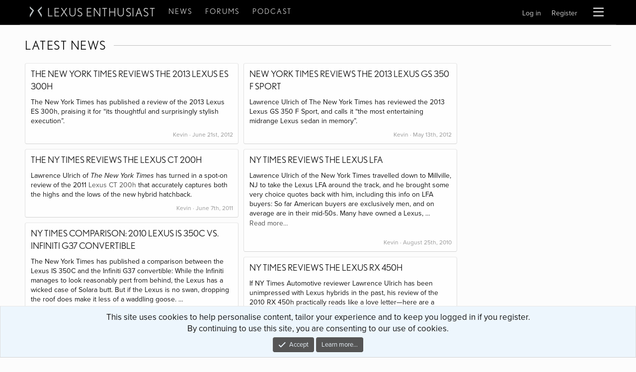

--- FILE ---
content_type: text/html; charset=utf-8
request_url: https://lexusenthusiast.com/tag/ny-times/
body_size: 13838
content:

	
	

	










<!DOCTYPE html>
<html 
	id="XF" 
	lang="en-US" 
	dir="LTR"
	data-app="public"
	data-template="thxpress_wrapper"
	data-container-key=""
	data-content-key=""
	data-logged-in="false"
	data-cookie-prefix="xf_"
	data-csrf="1769025805,6529d200e171a6ac42ff103f60ec0b7c"
	class="has-no-js template-thxpress_wrapper"
	
>
<head>

	<!-- Remote Header -->
	
<meta name='robots' content='max-image-preview:large' />
<link rel="alternate" type="application/rss+xml" title="Lexus Enthusiast &raquo; Feed" href="https://lexusenthusiast.com/feed/" />
<link rel="alternate" type="application/rss+xml" title="Lexus Enthusiast &raquo; Comments Feed" href="https://lexusenthusiast.com/comments/feed/" />
<link rel="alternate" type="application/rss+xml" title="Lexus Enthusiast &raquo; ny-times Tag Feed" href="https://lexusenthusiast.com/tag/ny-times/feed/" />
<script type="text/javascript">
/* <![CDATA[ */
window._wpemojiSettings = {"baseUrl":"https:\/\/s.w.org\/images\/core\/emoji\/15.0.3\/72x72\/","ext":".png","svgUrl":"https:\/\/s.w.org\/images\/core\/emoji\/15.0.3\/svg\/","svgExt":".svg","source":{"concatemoji":"https:\/\/lexusenthusiast.com\/cms\/wp-includes\/js\/wp-emoji-release.min.js?ver=6.6"}};
/*! This file is auto-generated */
!function(i,n){var o,s,e;function c(e){try{var t={supportTests:e,timestamp:(new Date).valueOf()};sessionStorage.setItem(o,JSON.stringify(t))}catch(e){}}function p(e,t,n){e.clearRect(0,0,e.canvas.width,e.canvas.height),e.fillText(t,0,0);var t=new Uint32Array(e.getImageData(0,0,e.canvas.width,e.canvas.height).data),r=(e.clearRect(0,0,e.canvas.width,e.canvas.height),e.fillText(n,0,0),new Uint32Array(e.getImageData(0,0,e.canvas.width,e.canvas.height).data));return t.every(function(e,t){return e===r[t]})}function u(e,t,n){switch(t){case"flag":return n(e,"\ud83c\udff3\ufe0f\u200d\u26a7\ufe0f","\ud83c\udff3\ufe0f\u200b\u26a7\ufe0f")?!1:!n(e,"\ud83c\uddfa\ud83c\uddf3","\ud83c\uddfa\u200b\ud83c\uddf3")&&!n(e,"\ud83c\udff4\udb40\udc67\udb40\udc62\udb40\udc65\udb40\udc6e\udb40\udc67\udb40\udc7f","\ud83c\udff4\u200b\udb40\udc67\u200b\udb40\udc62\u200b\udb40\udc65\u200b\udb40\udc6e\u200b\udb40\udc67\u200b\udb40\udc7f");case"emoji":return!n(e,"\ud83d\udc26\u200d\u2b1b","\ud83d\udc26\u200b\u2b1b")}return!1}function f(e,t,n){var r="undefined"!=typeof WorkerGlobalScope&&self instanceof WorkerGlobalScope?new OffscreenCanvas(300,150):i.createElement("canvas"),a=r.getContext("2d",{willReadFrequently:!0}),o=(a.textBaseline="top",a.font="600 32px Arial",{});return e.forEach(function(e){o[e]=t(a,e,n)}),o}function t(e){var t=i.createElement("script");t.src=e,t.defer=!0,i.head.appendChild(t)}"undefined"!=typeof Promise&&(o="wpEmojiSettingsSupports",s=["flag","emoji"],n.supports={everything:!0,everythingExceptFlag:!0},e=new Promise(function(e){i.addEventListener("DOMContentLoaded",e,{once:!0})}),new Promise(function(t){var n=function(){try{var e=JSON.parse(sessionStorage.getItem(o));if("object"==typeof e&&"number"==typeof e.timestamp&&(new Date).valueOf()<e.timestamp+604800&&"object"==typeof e.supportTests)return e.supportTests}catch(e){}return null}();if(!n){if("undefined"!=typeof Worker&&"undefined"!=typeof OffscreenCanvas&&"undefined"!=typeof URL&&URL.createObjectURL&&"undefined"!=typeof Blob)try{var e="postMessage("+f.toString()+"("+[JSON.stringify(s),u.toString(),p.toString()].join(",")+"));",r=new Blob([e],{type:"text/javascript"}),a=new Worker(URL.createObjectURL(r),{name:"wpTestEmojiSupports"});return void(a.onmessage=function(e){c(n=e.data),a.terminate(),t(n)})}catch(e){}c(n=f(s,u,p))}t(n)}).then(function(e){for(var t in e)n.supports[t]=e[t],n.supports.everything=n.supports.everything&&n.supports[t],"flag"!==t&&(n.supports.everythingExceptFlag=n.supports.everythingExceptFlag&&n.supports[t]);n.supports.everythingExceptFlag=n.supports.everythingExceptFlag&&!n.supports.flag,n.DOMReady=!1,n.readyCallback=function(){n.DOMReady=!0}}).then(function(){return e}).then(function(){var e;n.supports.everything||(n.readyCallback(),(e=n.source||{}).concatemoji?t(e.concatemoji):e.wpemoji&&e.twemoji&&(t(e.twemoji),t(e.wpemoji)))}))}((window,document),window._wpemojiSettings);
/* ]]> */
</script>
<link rel='stylesheet' id='xpress_wp_admin_style-css' href='https://lexusenthusiast.com/forums/css.php?css=public%3Athxpress_avatars.less&#038;ver=6.6' type='text/css' media='all' />
<style id='wp-emoji-styles-inline-css' type='text/css'>

	img.wp-smiley, img.emoji {
		display: inline !important;
		border: none !important;
		box-shadow: none !important;
		height: 1em !important;
		width: 1em !important;
		margin: 0 0.07em !important;
		vertical-align: -0.1em !important;
		background: none !important;
		padding: 0 !important;
	}
</style>
<link rel='stylesheet' id='wp-block-library-css' href='https://lexusenthusiast.com/cms/wp-includes/css/dist/block-library/style.min.css?ver=6.6' type='text/css' media='all' />
<style id='classic-theme-styles-inline-css' type='text/css'>
/*! This file is auto-generated */
.wp-block-button__link{color:#fff;background-color:#32373c;border-radius:9999px;box-shadow:none;text-decoration:none;padding:calc(.667em + 2px) calc(1.333em + 2px);font-size:1.125em}.wp-block-file__button{background:#32373c;color:#fff;text-decoration:none}
</style>
<style id='global-styles-inline-css' type='text/css'>
:root{--wp--preset--aspect-ratio--square: 1;--wp--preset--aspect-ratio--4-3: 4/3;--wp--preset--aspect-ratio--3-4: 3/4;--wp--preset--aspect-ratio--3-2: 3/2;--wp--preset--aspect-ratio--2-3: 2/3;--wp--preset--aspect-ratio--16-9: 16/9;--wp--preset--aspect-ratio--9-16: 9/16;--wp--preset--color--black: #000000;--wp--preset--color--cyan-bluish-gray: #abb8c3;--wp--preset--color--white: #ffffff;--wp--preset--color--pale-pink: #f78da7;--wp--preset--color--vivid-red: #cf2e2e;--wp--preset--color--luminous-vivid-orange: #ff6900;--wp--preset--color--luminous-vivid-amber: #fcb900;--wp--preset--color--light-green-cyan: #7bdcb5;--wp--preset--color--vivid-green-cyan: #00d084;--wp--preset--color--pale-cyan-blue: #8ed1fc;--wp--preset--color--vivid-cyan-blue: #0693e3;--wp--preset--color--vivid-purple: #9b51e0;--wp--preset--gradient--vivid-cyan-blue-to-vivid-purple: linear-gradient(135deg,rgba(6,147,227,1) 0%,rgb(155,81,224) 100%);--wp--preset--gradient--light-green-cyan-to-vivid-green-cyan: linear-gradient(135deg,rgb(122,220,180) 0%,rgb(0,208,130) 100%);--wp--preset--gradient--luminous-vivid-amber-to-luminous-vivid-orange: linear-gradient(135deg,rgba(252,185,0,1) 0%,rgba(255,105,0,1) 100%);--wp--preset--gradient--luminous-vivid-orange-to-vivid-red: linear-gradient(135deg,rgba(255,105,0,1) 0%,rgb(207,46,46) 100%);--wp--preset--gradient--very-light-gray-to-cyan-bluish-gray: linear-gradient(135deg,rgb(238,238,238) 0%,rgb(169,184,195) 100%);--wp--preset--gradient--cool-to-warm-spectrum: linear-gradient(135deg,rgb(74,234,220) 0%,rgb(151,120,209) 20%,rgb(207,42,186) 40%,rgb(238,44,130) 60%,rgb(251,105,98) 80%,rgb(254,248,76) 100%);--wp--preset--gradient--blush-light-purple: linear-gradient(135deg,rgb(255,206,236) 0%,rgb(152,150,240) 100%);--wp--preset--gradient--blush-bordeaux: linear-gradient(135deg,rgb(254,205,165) 0%,rgb(254,45,45) 50%,rgb(107,0,62) 100%);--wp--preset--gradient--luminous-dusk: linear-gradient(135deg,rgb(255,203,112) 0%,rgb(199,81,192) 50%,rgb(65,88,208) 100%);--wp--preset--gradient--pale-ocean: linear-gradient(135deg,rgb(255,245,203) 0%,rgb(182,227,212) 50%,rgb(51,167,181) 100%);--wp--preset--gradient--electric-grass: linear-gradient(135deg,rgb(202,248,128) 0%,rgb(113,206,126) 100%);--wp--preset--gradient--midnight: linear-gradient(135deg,rgb(2,3,129) 0%,rgb(40,116,252) 100%);--wp--preset--font-size--small: 13px;--wp--preset--font-size--medium: 20px;--wp--preset--font-size--large: 36px;--wp--preset--font-size--x-large: 42px;--wp--preset--spacing--20: 0.44rem;--wp--preset--spacing--30: 0.67rem;--wp--preset--spacing--40: 1rem;--wp--preset--spacing--50: 1.5rem;--wp--preset--spacing--60: 2.25rem;--wp--preset--spacing--70: 3.38rem;--wp--preset--spacing--80: 5.06rem;--wp--preset--shadow--natural: 6px 6px 9px rgba(0, 0, 0, 0.2);--wp--preset--shadow--deep: 12px 12px 50px rgba(0, 0, 0, 0.4);--wp--preset--shadow--sharp: 6px 6px 0px rgba(0, 0, 0, 0.2);--wp--preset--shadow--outlined: 6px 6px 0px -3px rgba(255, 255, 255, 1), 6px 6px rgba(0, 0, 0, 1);--wp--preset--shadow--crisp: 6px 6px 0px rgba(0, 0, 0, 1);}:where(.is-layout-flex){gap: 0.5em;}:where(.is-layout-grid){gap: 0.5em;}body .is-layout-flex{display: flex;}.is-layout-flex{flex-wrap: wrap;align-items: center;}.is-layout-flex > :is(*, div){margin: 0;}body .is-layout-grid{display: grid;}.is-layout-grid > :is(*, div){margin: 0;}:where(.wp-block-columns.is-layout-flex){gap: 2em;}:where(.wp-block-columns.is-layout-grid){gap: 2em;}:where(.wp-block-post-template.is-layout-flex){gap: 1.25em;}:where(.wp-block-post-template.is-layout-grid){gap: 1.25em;}.has-black-color{color: var(--wp--preset--color--black) !important;}.has-cyan-bluish-gray-color{color: var(--wp--preset--color--cyan-bluish-gray) !important;}.has-white-color{color: var(--wp--preset--color--white) !important;}.has-pale-pink-color{color: var(--wp--preset--color--pale-pink) !important;}.has-vivid-red-color{color: var(--wp--preset--color--vivid-red) !important;}.has-luminous-vivid-orange-color{color: var(--wp--preset--color--luminous-vivid-orange) !important;}.has-luminous-vivid-amber-color{color: var(--wp--preset--color--luminous-vivid-amber) !important;}.has-light-green-cyan-color{color: var(--wp--preset--color--light-green-cyan) !important;}.has-vivid-green-cyan-color{color: var(--wp--preset--color--vivid-green-cyan) !important;}.has-pale-cyan-blue-color{color: var(--wp--preset--color--pale-cyan-blue) !important;}.has-vivid-cyan-blue-color{color: var(--wp--preset--color--vivid-cyan-blue) !important;}.has-vivid-purple-color{color: var(--wp--preset--color--vivid-purple) !important;}.has-black-background-color{background-color: var(--wp--preset--color--black) !important;}.has-cyan-bluish-gray-background-color{background-color: var(--wp--preset--color--cyan-bluish-gray) !important;}.has-white-background-color{background-color: var(--wp--preset--color--white) !important;}.has-pale-pink-background-color{background-color: var(--wp--preset--color--pale-pink) !important;}.has-vivid-red-background-color{background-color: var(--wp--preset--color--vivid-red) !important;}.has-luminous-vivid-orange-background-color{background-color: var(--wp--preset--color--luminous-vivid-orange) !important;}.has-luminous-vivid-amber-background-color{background-color: var(--wp--preset--color--luminous-vivid-amber) !important;}.has-light-green-cyan-background-color{background-color: var(--wp--preset--color--light-green-cyan) !important;}.has-vivid-green-cyan-background-color{background-color: var(--wp--preset--color--vivid-green-cyan) !important;}.has-pale-cyan-blue-background-color{background-color: var(--wp--preset--color--pale-cyan-blue) !important;}.has-vivid-cyan-blue-background-color{background-color: var(--wp--preset--color--vivid-cyan-blue) !important;}.has-vivid-purple-background-color{background-color: var(--wp--preset--color--vivid-purple) !important;}.has-black-border-color{border-color: var(--wp--preset--color--black) !important;}.has-cyan-bluish-gray-border-color{border-color: var(--wp--preset--color--cyan-bluish-gray) !important;}.has-white-border-color{border-color: var(--wp--preset--color--white) !important;}.has-pale-pink-border-color{border-color: var(--wp--preset--color--pale-pink) !important;}.has-vivid-red-border-color{border-color: var(--wp--preset--color--vivid-red) !important;}.has-luminous-vivid-orange-border-color{border-color: var(--wp--preset--color--luminous-vivid-orange) !important;}.has-luminous-vivid-amber-border-color{border-color: var(--wp--preset--color--luminous-vivid-amber) !important;}.has-light-green-cyan-border-color{border-color: var(--wp--preset--color--light-green-cyan) !important;}.has-vivid-green-cyan-border-color{border-color: var(--wp--preset--color--vivid-green-cyan) !important;}.has-pale-cyan-blue-border-color{border-color: var(--wp--preset--color--pale-cyan-blue) !important;}.has-vivid-cyan-blue-border-color{border-color: var(--wp--preset--color--vivid-cyan-blue) !important;}.has-vivid-purple-border-color{border-color: var(--wp--preset--color--vivid-purple) !important;}.has-vivid-cyan-blue-to-vivid-purple-gradient-background{background: var(--wp--preset--gradient--vivid-cyan-blue-to-vivid-purple) !important;}.has-light-green-cyan-to-vivid-green-cyan-gradient-background{background: var(--wp--preset--gradient--light-green-cyan-to-vivid-green-cyan) !important;}.has-luminous-vivid-amber-to-luminous-vivid-orange-gradient-background{background: var(--wp--preset--gradient--luminous-vivid-amber-to-luminous-vivid-orange) !important;}.has-luminous-vivid-orange-to-vivid-red-gradient-background{background: var(--wp--preset--gradient--luminous-vivid-orange-to-vivid-red) !important;}.has-very-light-gray-to-cyan-bluish-gray-gradient-background{background: var(--wp--preset--gradient--very-light-gray-to-cyan-bluish-gray) !important;}.has-cool-to-warm-spectrum-gradient-background{background: var(--wp--preset--gradient--cool-to-warm-spectrum) !important;}.has-blush-light-purple-gradient-background{background: var(--wp--preset--gradient--blush-light-purple) !important;}.has-blush-bordeaux-gradient-background{background: var(--wp--preset--gradient--blush-bordeaux) !important;}.has-luminous-dusk-gradient-background{background: var(--wp--preset--gradient--luminous-dusk) !important;}.has-pale-ocean-gradient-background{background: var(--wp--preset--gradient--pale-ocean) !important;}.has-electric-grass-gradient-background{background: var(--wp--preset--gradient--electric-grass) !important;}.has-midnight-gradient-background{background: var(--wp--preset--gradient--midnight) !important;}.has-small-font-size{font-size: var(--wp--preset--font-size--small) !important;}.has-medium-font-size{font-size: var(--wp--preset--font-size--medium) !important;}.has-large-font-size{font-size: var(--wp--preset--font-size--large) !important;}.has-x-large-font-size{font-size: var(--wp--preset--font-size--x-large) !important;}
:where(.wp-block-post-template.is-layout-flex){gap: 1.25em;}:where(.wp-block-post-template.is-layout-grid){gap: 1.25em;}
:where(.wp-block-columns.is-layout-flex){gap: 2em;}:where(.wp-block-columns.is-layout-grid){gap: 2em;}
:root :where(.wp-block-pullquote){font-size: 1.5em;line-height: 1.6;}
</style>
<link rel='stylesheet' id='wordpress-popular-posts-css-css' href='https://lexusenthusiast.com/cms/wp-content/plugins/wordpress-popular-posts/assets/css/wpp.css?ver=5.5.1' type='text/css' media='all' />
<script type="application/json" id="wpp-json">
/* <![CDATA[ */
{"sampling_active":0,"sampling_rate":100,"ajax_url":"https:\/\/lexusenthusiast.com\/wp-json\/wordpress-popular-posts\/v1\/popular-posts","api_url":"https:\/\/lexusenthusiast.com\/wp-json\/wordpress-popular-posts","ID":0,"token":"308a89ecff","lang":0,"debug":0}
/* ]]> */
</script>
<script type="text/javascript" src="https://lexusenthusiast.com/cms/wp-content/plugins/wordpress-popular-posts/assets/js/wpp.min.js?ver=5.5.1" id="wpp-js-js"></script>
<link rel="https://api.w.org/" href="https://lexusenthusiast.com/wp-json/" /><link rel="alternate" title="JSON" type="application/json" href="https://lexusenthusiast.com/wp-json/wp/v2/tags/318" /><link rel="EditURI" type="application/rsd+xml" title="RSD" href="https://lexusenthusiast.com/cms/xmlrpc.php?rsd" />
<meta name="generator" content="WordPress 6.6" />
            <style id="wpp-loading-animation-styles">@-webkit-keyframes bgslide{from{background-position-x:0}to{background-position-x:-200%}}@keyframes bgslide{from{background-position-x:0}to{background-position-x:-200%}}.wpp-widget-placeholder,.wpp-widget-block-placeholder{margin:0 auto;width:60px;height:3px;background:#dd3737;background:linear-gradient(90deg,#dd3737 0%,#571313 10%,#dd3737 100%);background-size:200% auto;border-radius:3px;-webkit-animation:bgslide 1s infinite linear;animation:bgslide 1s infinite linear}</style>
            
	<!-- Remote Header END -->

	<meta charset="utf-8" />
	<meta http-equiv="X-UA-Compatible" content="IE=Edge" />
	<meta name="viewport" content="width=device-width, initial-scale=1, viewport-fit=cover">

	
	
	

	
			<title>ny-times – Lexus Enthusiast | Lexus Enthusiast</title>
		



	

	
		
	
	
	<meta property="og:site_name" content="Lexus Enthusiast Community Forums" />


	
	
		
	
	
	<meta property="og:type" content="website" />


	
	
		
	
	
	
		<meta property="og:title" content="ny-times – Lexus Enthusiast" />
		<meta property="twitter:title" content="ny-times – Lexus Enthusiast" />
	


	
	
	
		
	
	
	<meta property="og:url" content="https://lexusenthusiast.com/tag/ny-times/" />


	
	

	
		<meta name="theme-color" content="#000000" />
	

	
	

	


	<link rel="preload" href="https://lexusenthusiast.com/forums/styles/fonts/fa/fa-regular-400.woff2?_v=5.15.3" as="font" type="font/woff2" crossorigin="anonymous" />


	<link rel="preload" href="https://lexusenthusiast.com/forums/styles/fonts/fa/fa-solid-900.woff2?_v=5.15.3" as="font" type="font/woff2" crossorigin="anonymous" />


<link rel="preload" href="https://lexusenthusiast.com/forums/styles/fonts/fa/fa-brands-400.woff2?_v=5.15.3" as="font" type="font/woff2" crossorigin="anonymous" />

	<link rel="stylesheet" href="https://lexusenthusiast.com/forums/css.php?css=public%3Anormalize.css%2Cpublic%3Afa.css%2Cpublic%3Acore.less%2Cpublic%3Aapp.less&amp;s=4&amp;l=1&amp;d=1759675015&amp;k=25f1fe8b2867c993483c3c8b52fb6370074e2111" />

	<link rel="stylesheet" href="https://lexusenthusiast.com/forums/css.php?css=public%3Amessage.less%2Cpublic%3Anotices.less%2Cpublic%3Athxpress.less%2Cpublic%3Athxpress_xf.less%2Cpublic%3Aextra.less&amp;s=4&amp;l=1&amp;d=1759675015&amp;k=a260c5b197c40bfa23548964f7015566ef11c5b4" />


	
		<script src="https://lexusenthusiast.com/forums/js/xf/preamble.min.js?_v=6e2ec3d7"></script>
	


	<script async src="https://pagead2.googlesyndication.com/pagead/js/adsbygoogle.js?client=ca-pub-9647487802715171"
	     crossorigin="anonymous"></script>

	
	

<!-- Global site tag (gtag.js) - Google Analytics -->
<script async src="https://www.googletagmanager.com/gtag/js?id=G-M86T3GMSEB"></script>
<script>
  window.dataLayer = window.dataLayer || [];
  function gtag(){dataLayer.push(arguments);}
  gtag('js', new Date());

  gtag('config', 'G-M86T3GMSEB');
</script>


<link rel="stylesheet" href="https://use.typekit.net/vrv2fkv.css">
</head>
<body data-template="thxpress_wrapper" class=" archive tag tag-ny-times tag-318">

	<script class="js-XPressSearchSetup" type="application/json">
	{"url":"https:\/\/lexusenthusiast.com"}
</script>


<div class="p-pageWrapper" id="top">





<header class="p-header" id="header">
	<div class="p-header-inner">
		<div class="p-header-content">

			<div class="p-header-logo p-header-logo--image">
				<a href="https://lexusenthusiast.com">
					<img src="https://lexusenthusiast.com/forums/styles/default/xenforo/xenforo-logo.png"
						alt="Lexus Enthusiast Community Forums"
						 />
				</a>
			</div>

			
		</div>
	</div>
</header>





	
	<nav class="p-nav">
		<div class="p-nav-inner">
			<div class="p-nav-smallLogo">
				<a href="https://lexusenthusiast.com"><img class="lxe-logo" src="/assets/img/lxe-logo.svg" />Lexus Enthusiast</a>
			</div>

			<div class="p-nav-scroller hScroller" data-xf-init="h-scroller" data-auto-scroll=".p-navEl.is-selected">
				<div class="hScroller-scroll">
					<ul class="p-nav-list">
						<li>
							<div class="p-navEl">
								<a href="/news" class="p-navEl-link">News</a>
							</div>
						</li>
						<li>
							<div class="p-navEl">
								<a href="/forums" class="p-navEl-link">Forums</a>
							</div>
						</li>
						<li>
							<div class="p-navEl">
								<a href="/podcast" class="p-navEl-link">Podcast</a>
							</div>
						</li>
					</ul>

					<ul class="p-nav-list js-offCanvasNavSource" style="display:none;">
					
						<li>
							
	<div class="p-navEl " data-has-children="true">
		

			
	
	<a href="/news"
		class="p-navEl-link p-navEl-link--splitMenu "
		
		
		data-nav-id="news">News</a>


			<a data-xf-key="1"
				data-xf-click="menu"
				data-menu-pos-ref="< .p-navEl"
				class="p-navEl-splitTrigger"
				role="button"
				tabindex="0"
				aria-label="Toggle expanded"
				aria-expanded="false"
				aria-haspopup="true"></a>

		
		
			<div class="menu menu--structural" data-menu="menu" aria-hidden="true">
				<div class="menu-content">
					
						
	
	
	<a href="/news-archive/reviews/"
		class="menu-linkRow u-indentDepth0 js-offCanvasCopy "
		
		
		data-nav-id="reviews">Reviews</a>

	

					
						
	
	
	<a href="/news-archive/rumors/"
		class="menu-linkRow u-indentDepth0 js-offCanvasCopy "
		
		
		data-nav-id="rumors">Rumors</a>

	

					
						
	
	
	<a href="/news-archive/spy-shots/"
		class="menu-linkRow u-indentDepth0 js-offCanvasCopy "
		
		
		data-nav-id="spyshots">Spy Shots</a>

	

					
						
	
	
	<a href="/news-archive/videos/"
		class="menu-linkRow u-indentDepth0 js-offCanvasCopy "
		
		
		data-nav-id="videos">Videos</a>

	

					
						
	
	
	<a href="/news-archive/photochops/"
		class="menu-linkRow u-indentDepth0 js-offCanvasCopy "
		
		
		data-nav-id="renderings">Renderings</a>

	

					
						
	
	
	<a href="/news-archive/photo-galleries/"
		class="menu-linkRow u-indentDepth0 js-offCanvasCopy "
		
		
		data-nav-id="photogalleries">Photo Galleries</a>

	

					
						
	
	
	<a href="/news-archive/features/"
		class="menu-linkRow u-indentDepth0 js-offCanvasCopy "
		
		
		data-nav-id="features">Features</a>

	

					
				</div>
			</div>
		
	</div>

						</li>
					
						<li>
							
	<div class="p-navEl " data-has-children="true">
		

			
	
	<a href="https://lexusenthusiast.com/forums/"
		class="p-navEl-link p-navEl-link--splitMenu "
		
		
		data-nav-id="forums">Forums</a>


			<a data-xf-key="2"
				data-xf-click="menu"
				data-menu-pos-ref="< .p-navEl"
				class="p-navEl-splitTrigger"
				role="button"
				tabindex="0"
				aria-label="Toggle expanded"
				aria-expanded="false"
				aria-haspopup="true"></a>

		
		
			<div class="menu menu--structural" data-menu="menu" aria-hidden="true">
				<div class="menu-content">
					
						
	
	
	<a href="https://lexusenthusiast.com/forums/whats-new/posts/"
		class="menu-linkRow u-indentDepth0 js-offCanvasCopy "
		
		
		data-nav-id="newPosts">New posts</a>

	

					
						
	
	
	<a href="https://lexusenthusiast.com/forums/search/?type=post"
		class="menu-linkRow u-indentDepth0 js-offCanvasCopy "
		
		
		data-nav-id="searchForums">Search forums</a>

	

					
				</div>
			</div>
		
	</div>

						</li>
					
						<li>
							
	<div class="p-navEl " >
		

			
	
	<a href="/podcast"
		class="p-navEl-link "
		
		data-xf-key="3"
		data-nav-id="podcast">Podcast</a>


			

		
		
	</div>

						</li>
					
						<li>
							
	<div class="p-navEl " data-has-children="true">
		

			
	
	<a href="/forums/account/"
		class="p-navEl-link p-navEl-link--splitMenu nav-minor"
		
		
		data-nav-id="accountmobile">Your Account</a>


			<a data-xf-key="4"
				data-xf-click="menu"
				data-menu-pos-ref="< .p-navEl"
				class="p-navEl-splitTrigger"
				role="button"
				tabindex="0"
				aria-label="Toggle expanded"
				aria-expanded="false"
				aria-haspopup="true"></a>

		
		
			<div class="menu menu--structural" data-menu="menu" aria-hidden="true">
				<div class="menu-content">
					
						
	
	
	<a href="https://lexusenthusiast.com/forums/whats-new/latest-activity"
		class="menu-linkRow u-indentDepth0 js-offCanvasCopy "
		
		
		data-nav-id="defaultLatestActivity">Latest activity</a>

	

					
				</div>
			</div>
		
	</div>

						</li>
					
					</ul>
				</div>
			</div>

			<div class="p-nav-opposite">
				<a class="p-nav-menuTrigger" data-xf-click="off-canvas" data-menu=".js-headerOffCanvasMenu" role="button" tabindex="0">
					<i aria-hidden="true"></i>
					<span class="p-nav-menuText">Menu</span>
				</a>
				<div class="p-navgroup p-account p-navgroup--guest">
					
						<a href="https://lexusenthusiast.com/forums/login/" class="p-navgroup-link p-navgroup-link--textual p-navgroup-link--logIn"
							data-xf-click="overlay" data-follow-redirects="on">
							<span class="p-navgroup-linkText">Log in</span>
						</a>
						
							<a href="https://lexusenthusiast.com/forums/register/" class="p-navgroup-link p-navgroup-link--textual p-navgroup-link--register"
								data-xf-click="overlay" data-follow-redirects="on">
								<span class="p-navgroup-linkText">Register</span>
							</a>
						
					
				</div>

				<div class="p-navgroup p-discovery">
					

					
						<a href="#"
							class="p-navgroup-link p-navgroup-link--iconic p-navgroup-link--search"
							data-xf-click="menu"
							aria-label="Search"
							aria-expanded="false"
							aria-haspopup="true"
							title="Search">
							<i aria-hidden="true"></i>
						</a>
						<div class="menu menu--structural menu--wide" data-menu="menu" aria-hidden="true">

								<h3 class="menu-header">Search</h3>
								
								<div class="menu-row menu-search-google">
									<script async src="https://cse.google.com/cse.js?cx=partner-pub-8916118879787662:7owkg5-e6r8"></script>
									<div class="gcse-searchbox-only"></div>
								</div>

						</div>
					
				</div>
			</div>
		</div>
		<div class="p-nav-scroller nav-mobile-top" >
			<div class="hScroller-scroll nav-mobile-top-inner">
				<ul class="p-nav-list">
					<li>
						<div class="p-navEl">
							<a href="/news" class="">News</a>
						</div>
					</li>
					<li>
						<div class="p-navEl">
							<a href="/forums" class="">Forums</a>
						</div>
					</li>
					<li>
						<div class="p-navEl">
							<a href="/podcast" class="">Podcast</a>
						</div>
					</li>
				</ul>
			</div>
			<i class="hScroller-action hScroller-action--end" aria-hidden="true"></i><i class="hScroller-action hScroller-action--start" aria-hidden="true"></i>
		</div>
	</nav>

	
	
		<div class="p-sectionLinks p-sectionLinks--empty"></div>
	



<div class="offCanvasMenu offCanvasMenu--nav js-headerOffCanvasMenu" data-menu="menu" aria-hidden="true" data-ocm-builder="navigation">
	<div class="offCanvasMenu-backdrop" data-menu-close="true"></div>
	<div class="offCanvasMenu-content">
		<div class="offCanvasMenu-header">
			Menu
			<a class="offCanvasMenu-closer" data-menu-close="true" role="button" tabindex="0" aria-label="Close"></a>
		</div>
		
			<div class="p-offCanvasRegisterLink">
				<div class="offCanvasMenu-linkHolder">
					<a href="https://lexusenthusiast.com/forums/login/" class="offCanvasMenu-link" data-xf-click="overlay" data-menu-close="true">
						Log in
					</a>
				</div>
				<hr class="offCanvasMenu-separator" />
				
					<div class="offCanvasMenu-linkHolder">
						<a href="https://lexusenthusiast.com/forums/register/" class="offCanvasMenu-link" data-xf-click="overlay" data-menu-close="true">
							Register
						</a>
					</div>
					<hr class="offCanvasMenu-separator" />
				
			</div>
		
		<div class="js-offCanvasNavTarget"></div>
	</div>
</div>




<div class="p-body">
	<div class="p-body-inner">

		

		
		<!--XF:EXTRA_OUTPUT-->

		

		

		
		
	

		

		
	<noscript class="js-jsWarning"><div class="blockMessage blockMessage--important blockMessage--iconic u-noJsOnly">JavaScript is disabled. For a better experience, please enable JavaScript in your browser before proceeding.</div></noscript>

		
	<div class="blockMessage blockMessage--important blockMessage--iconic js-browserWarning" style="display: none">You are using an out of date browser. It  may not display this or other websites correctly.<br />You should upgrade or use an <a href="https://www.google.com/chrome/" target="_blank" rel="noopener">alternative browser</a>.</div>


		

		
<div class="p-body-main  ">
			

			
			<div class="p-body-content">
				<!--  -->
				<div class="p-body-pageContent">










<div class="p-body-inner-inside">

<div class="wrap">
	<div id="primary" class="content-area">

		<h6><span>Latest News</span></h6>

		<div class="p-body-main p-body-main--withSidebar">

			<div class="p-body-content">
				<div id="primary" class="content-area">
					<main id="main" class="site-main" role="main">

						<div class="xpress_articleList">

	<article id="post-10480" class="block post-10480 post type-post status-publish format-standard hentry category-es-5 category-reviews category-usa tag-lexus-es tag-es-6 tag-es300h tag-ny-times tag-pricing tag-review">
	<div class="block-container">
		<div class="block-body">
			<div class="media__container media__container-latest block-row">
				<div class="media__object media--left">
						<a href="https://lexusenthusiast.com/2012/06/21/the-new-york-times-reviews-the-2013-lexus-es-300h/">
													</a>
				</div>
				<div class="media__body">

				<h2 class="entry-title"><a href="https://lexusenthusiast.com/2012/06/21/the-new-york-times-reviews-the-2013-lexus-es-300h/">The New York Times Reviews the 2013 Lexus ES 300h</a></h2>
					<div class="entry-summary">
                        The New York Times has published a review of the 2013 Lexus ES 300h, praising it for “its thoughtful and surprisingly stylish execution”.                    </div>
					
				</div>
			</div>
		</div>
		<div class="block-info">
		Kevin &middot; June 21st, 2012		</div>
	</div>
</article>



	<article id="post-9910" class="block post-9910 post type-post status-publish format-standard hentry category-f-sport category-gs-4 category-quick-links category-reviews tag-f-sport tag-lexus-gs tag-lexus-gs-4 tag-gs350 tag-ny-times tag-review">
	<div class="block-container">
		<div class="block-body">
			<div class="media__container media__container-latest block-row">
				<div class="media__object media--left">
						<a href="https://lexusenthusiast.com/2012/05/13/ny-times-reviews-the-2013-lexus-gs-350-f-sport/">
													</a>
				</div>
				<div class="media__body">

				<h2 class="entry-title"><a href="https://lexusenthusiast.com/2012/05/13/ny-times-reviews-the-2013-lexus-gs-350-f-sport/">New York Times Reviews the 2013 Lexus GS 350 F Sport</a></h2>
					<div class="entry-summary">
                        Lawrence Ulrich of The New York Times has reviewed the 2013 Lexus GS 350 F Sport, and calls it “the most entertaining midrange Lexus sedan in memory”.                    </div>
					
				</div>
			</div>
		</div>
		<div class="block-info">
		Kevin &middot; May 13th, 2012		</div>
	</div>
</article>



	<article id="post-6645" class="block post-6645 post type-post status-publish format-standard hentry category-hybrids category-ct-hybrid-1 category-reviews tag-lexus-ct tag-ct200h tag-cth-1 tag-newspaper tag-ny-times tag-positive tag-review">
	<div class="block-container">
		<div class="block-body">
			<div class="media__container media__container-latest block-row">
				<div class="media__object media--left">
						<a href="https://lexusenthusiast.com/2011/06/07/the-ny-times-reviews-the-lexus-ct-200h/">
													</a>
				</div>
				<div class="media__body">

				<h2 class="entry-title"><a href="https://lexusenthusiast.com/2011/06/07/the-ny-times-reviews-the-lexus-ct-200h/">The NY Times Reviews the Lexus CT 200h</a></h2>
					<div class="entry-summary">
                        Lawrence Ulrich of <em>The New York Times</em> has turned in a spot-on review of the 2011 <a href="http://lexusenthusiast.com/lexus/ct-hybrid/ct-hybrid-1/" title="Lexus CTh: 1st Generation | The Lexus Enthusiast">Lexus CT 200h</a> that accurately captures both the highs and the lows of the new hybrid hatchback.                    </div>
					
				</div>
			</div>
		</div>
		<div class="block-info">
		Kevin &middot; June 7th, 2011		</div>
	</div>
</article>



	<article id="post-4955" class="block post-4955 post type-post status-publish format-standard hentry category-lfa category-reviews category-usa tag-lexus-lfa tag-new-jersey tag-newspaper tag-ny-times tag-review tag-usa">
	<div class="block-container">
		<div class="block-body">
			<div class="media__container media__container-latest block-row">
				<div class="media__object media--left">
						<a href="https://lexusenthusiast.com/2010/08/25/ny-times-reviews-the-lexus-lfa/">
													</a>
				</div>
				<div class="media__body">

				<h2 class="entry-title"><a href="https://lexusenthusiast.com/2010/08/25/ny-times-reviews-the-lexus-lfa/">NY Times Reviews the Lexus LFA</a></h2>
					<div class="entry-summary">
                        Lawrence Ulrich of the New York Times travelled down to Millville, NJ to take the Lexus LFA around the track, and he brought some very choice quotes back with him, including this info on LFA buyers: So far American buyers are exclusively men, and on average are in their mid-50s. Many have owned a Lexus, &hellip; <p class="link-more"><a href="https://lexusenthusiast.com/2010/08/25/ny-times-reviews-the-lexus-lfa/" class="more-link">Read more…</a></p>                    </div>
					
				</div>
			</div>
		</div>
		<div class="block-info">
		Kevin &middot; August 25th, 2010		</div>
	</div>
</article>



	<article id="post-1307" class="block post-1307 post type-post status-publish format-standard hentry category-129 category-comparisons category-competitors category-is-c category-reviews tag-comparison tag-convertible tag-coupe tag-g37 tag-infiniti tag-lexus-is-c tag-is350c tag-isc-1 tag-ny-times tag-review">
	<div class="block-container">
		<div class="block-body">
			<div class="media__container media__container-latest block-row">
				<div class="media__object media--left">
						<a href="https://lexusenthusiast.com/2009/08/24/ny-times-comparison-2010-lexus-is-350c-vs-infiniti-g37-convertible/">
													</a>
				</div>
				<div class="media__body">

				<h2 class="entry-title"><a href="https://lexusenthusiast.com/2009/08/24/ny-times-comparison-2010-lexus-is-350c-vs-infiniti-g37-convertible/">NY Times Comparison: 2010 Lexus IS 350C vs. Infiniti G37 convertible</a></h2>
					<div class="entry-summary">
                        The New York Times has published a comparison between the Lexus IS 350C and the Infiniti G37 convertible: While the Infiniti manages to look reasonably pert from behind, the Lexus has a wicked case of Solara butt. But if the Lexus is no swan, dropping the roof does make it less of a waddling goose. &hellip; <p class="link-more"><a href="https://lexusenthusiast.com/2009/08/24/ny-times-comparison-2010-lexus-is-350c-vs-infiniti-g37-convertible/" class="more-link">Read more…</a></p>                    </div>
					
				</div>
			</div>
		</div>
		<div class="block-info">
		Kevin &middot; August 24th, 2009		</div>
	</div>
</article>



	<article id="post-1196" class="block post-1196 post type-post status-publish format-standard hentry category-hybrids category-rx-hybrid category-rx-hybrid-2 category-reviews tag-770 tag-hybrid tag-ny-times tag-positive tag-praise tag-review tag-rx450h tag-rxh tag-rxh-2">
	<div class="block-container">
		<div class="block-body">
			<div class="media__container media__container-latest block-row">
				<div class="media__object media--left">
						<a href="https://lexusenthusiast.com/2009/06/10/ny-times-reviews-the-lexus-rx-450h/">
													</a>
				</div>
				<div class="media__body">

				<h2 class="entry-title"><a href="https://lexusenthusiast.com/2009/06/10/ny-times-reviews-the-lexus-rx-450h/">NY Times Reviews the Lexus RX 450h</a></h2>
					<div class="entry-summary">
                        If NY Times Automotive reviewer Lawrence Ulrich has been unimpressed with Lexus hybrids in the past, his review of the 2010 RX 450h practically reads like a love letter&#8212;here are a couple of passages: This is the first Lexus hybrid that lives up to the hype and puts up big numbers: an impressive 35 miles &hellip; <p class="link-more"><a href="https://lexusenthusiast.com/2009/06/10/ny-times-reviews-the-lexus-rx-450h/" class="more-link">Read more…</a></p>                    </div>
					
				</div>
			</div>
		</div>
		<div class="block-info">
		Kevin &middot; June 10th, 2009		</div>
	</div>
</article>



	<article id="post-946" class="block post-946 post type-post status-publish format-standard hentry category-129 category-ls-hybrid category-reviews tag-hybrid-debate tag-lexus-ls-hybrid-1 tag-ls600hl tag-ny-times">
	<div class="block-container">
		<div class="block-body">
			<div class="media__container media__container-latest block-row">
				<div class="media__object media--left">
						<a href="https://lexusenthusiast.com/2007/07/15/ny-times-unimpressed-with-the-lexus-ls-600h-l/">
													</a>
				</div>
				<div class="media__body">

				<h2 class="entry-title"><a href="https://lexusenthusiast.com/2007/07/15/ny-times-unimpressed-with-the-lexus-ls-600h-l/">NY Times Unimpressed with the Lexus LS 600h L</a></h2>
					<div class="entry-summary">
                        NY Times writer Lawrence Ulrich took the LS 600h L to task in today&#8217;s paper, unable to understand what possible benefit it could have over Lexus&#8217; own LS 460, nevermind the V12 competitors the car is aimed at: On the performance front, forget about the Lexus hanging with V-12 sedans like the Mercedes S600. Turns &hellip; <p class="link-more"><a href="https://lexusenthusiast.com/2007/07/15/ny-times-unimpressed-with-the-lexus-ls-600h-l/" class="more-link">Read more…</a></p>                    </div>
					
				</div>
			</div>
		</div>
		<div class="block-info">
		Kevin &middot; July 15th, 2007		</div>
	</div>
</article>

</div>
<div class="block-outer block-outer--after">
                                    </div>

					</main>
				</div>
			</div>

			<div class="p-body-sidebar">
				
            <center>
            	<!-- LXE V1 -->
				<ins class="adsbygoogle"
				     style="display:block"
				     data-ad-client="ca-pub-9647487802715171"
				     data-ad-slot="8839585688"
				     data-ad-format="auto"
				     data-full-width-responsive="true"></ins>
				<script>
				     (adsbygoogle = window.adsbygoogle || []).push({});
				</script>
            </center>
            			</div>

		</div>
	</div>
</div>

</div>






	
</div>
				
			</div>

			
			
		</div>

		
		
	

		

		

	</div>
</div>

<footer class="p-footer" id="footer">
	<div class="p-footer-inner">

		<div class="p-footer-row">
			
			<div class="p-footer-row-opposite">
				<ul class="p-footer-linkList">
					
						
							<li><a href="https://lexusenthusiast.com/forums/misc/contact" data-xf-click="overlay">Contact us</a></li>
						
					

					

					
						<li><a href="https://lexusenthusiast.com/forums/help/privacy-policy/">Privacy policy</a></li>
					

					
						<li><a href="https://lexusenthusiast.com/forums/help/">Help</a></li>
					

					
						<li><a href="https://lexusenthusiast.com">Home</a></li>
					
				</ul>
			</div>
		</div>

		
			<div class="p-footer-copyright">
			
				<a href="https://xenforo.com" class="u-concealed" dir="ltr" target="_blank" rel="sponsored noopener">Community platform by XenForo<sup>&reg;</sup> <span class="copyright">&copy; 2010-2024 XenForo Ltd.</span></a>
				
			
			</div>
		

		
	</div>
</footer>

</div> <!-- closing p-pageWrapper -->
	</div>
<div class="u-bottomFixer js-bottomFixTarget">
	
	
		
	
		
		
		

		<ul class="notices notices--bottom_fixer  js-notices"
			data-xf-init="notices"
			data-type="bottom_fixer"
			data-scroll-interval="6">

			
				
	<li class="notice js-notice notice--primary notice--cookie"
		data-notice-id="-1"
		data-delay-duration="0"
		data-display-duration="0"
		data-auto-dismiss="0"
		data-visibility="">

		
		<div class="notice-content">
			
			
	<div class="u-alignCenter">
		This site uses cookies to help personalise content, tailor your experience and to keep you logged in if you register.<br />
By continuing to use this site, you are consenting to our use of cookies.
	</div>

	<div class="u-inputSpacer u-alignCenter">
		<a href="https://lexusenthusiast.com/forums/account/dismiss-notice" class="js-noticeDismiss button--notice button button--icon button--icon--confirm"><span class="button-text">Accept</span></a>
		<a href="https://lexusenthusiast.com/forums/help/cookies" class="button--notice button"><span class="button-text">Learn more…</span></a>
	</div>

		</div>
	</li>

			
		</ul>
	

	
</div>




	<script src="https://lexusenthusiast.com/forums/js/vendor/jquery/jquery-3.5.1.min.js?_v=6e2ec3d7"></script>
	<script src="https://lexusenthusiast.com/forums/js/vendor/vendor-compiled.js?_v=6e2ec3d7"></script>
	<script src="https://lexusenthusiast.com/forums/js/xf/core-compiled.js?_v=6e2ec3d7"></script>
	<script src="https://lexusenthusiast.com/forums/js/themehouse/xpress/search.js?_v=6e2ec3d7"></script>
<script src="https://lexusenthusiast.com/forums/js/themehouse/xpress/masonry/masonry.pkgd.min.js?_v=6e2ec3d7"></script>
<script src="https://lexusenthusiast.com/forums/js/themehouse/xpress/masonry/imagesloaded.pkgd.min.js?_v=6e2ec3d7"></script>
<script src="https://lexusenthusiast.com/forums/js/themehouse/xlink/ajax-handler.min.js?_v=6e2ec3d7"></script>
<script src="https://lexusenthusiast.com/forums/js/xf/notice.min.js?_v=6e2ec3d7"></script>
<script>

		/*
		$('.xpress_articleList').masonry({
			itemSelector: '.post',
			columnWidth: '.post',
		});
		*/

		$('.xpress_articleList').imagesLoaded( function() {
			var $grid = $('.xpress_articleList').masonry({
				itemSelector: '.post',
				columnWidth: '.post',
			});

			// trigger after images loaded
			$grid.imagesLoaded( function() {
				$grid.masonry();
			});

			// trigger on window load
			/*
			$( window ).load( function() {
				$grid.masonry();
			});
			*/
		});
	
</script>
<script>
    if (typeof jqProxy !== 'undefined') {
        jQuery = jqProxy;
    }
</script>

	<script type="text/javascript" src="/assets/js/jquery.mosaic.min.js"></script><link rel="stylesheet" type="text/css" href="/assets/js/jquery.mosaic.min.css" />

	<script>$('#gallery-1').Mosaic({innerGap: 10});</script>
	<script>$('#gallery-2').Mosaic({innerGap: 10});</script>
	<script>$('#gallery-3').Mosaic({innerGap: 10});</script>
	<script>$('#gallery-4').Mosaic({innerGap: 10});</script>
	<script>$('#gallery-5').Mosaic({innerGap: 10});</script>
	<script>
		jQuery.extend(true, XF.config, {
			// 
			xlink: {
				platformId: 8
			},
			userId: 0,
			enablePush: true,
			pushAppServerKey: 'BKRjF/nEHIrbwxQ9QG01/CIzjWoEMS88wZkNWIFHOV0VKrwwdcWZYaxwYepLMGekYR4xW31rvw4Hb/8wo3kxKlI=',
			url: {
				fullBase: 'https://lexusenthusiast.com/forums/',
				basePath: 'https://lexusenthusiast.com/forums/',
				css: 'https://lexusenthusiast.com/forums/css.php?css=__SENTINEL__&s=4&l=1&d=1759675015',
				keepAlive: 'https://lexusenthusiast.com/forums/login/keep-alive'
			},
			cookie: {
				path: '/',
				domain: '',
				prefix: 'xf_',
				secure: true
			},
			cacheKey: 'cab9b72c26173a55c3842ff636f40de2',
			csrf: '1769025805,6529d200e171a6ac42ff103f60ec0b7c',
			js: {"https:\/\/lexusenthusiast.com\/forums\/js\/themehouse\/xpress\/search.js?_v=6e2ec3d7":true,"https:\/\/lexusenthusiast.com\/forums\/js\/themehouse\/xpress\/masonry\/masonry.pkgd.min.js?_v=6e2ec3d7":true,"https:\/\/lexusenthusiast.com\/forums\/js\/themehouse\/xpress\/masonry\/imagesloaded.pkgd.min.js?_v=6e2ec3d7":true,"https:\/\/lexusenthusiast.com\/forums\/js\/themehouse\/xlink\/ajax-handler.min.js?_v=6e2ec3d7":true,"https:\/\/lexusenthusiast.com\/forums\/js\/xf\/notice.min.js?_v=6e2ec3d7":true},
			css: {"public:message.less":true,"public:notices.less":true,"public:thxpress.less":true,"public:thxpress_xf.less":true,"public:extra.less":true},
			time: {
				now: 1769025805,
				today: 1768971600,
				todayDow: 3,
				tomorrow: 1769058000,
				yesterday: 1768885200,
				week: 1768453200
			},
			borderSizeFeature: '3px',
			fontAwesomeWeight: 'r',
			enableRtnProtect: true,
			enableFormSubmitSticky: true,
			uploadMaxFilesize: 12582912,
			allowedVideoExtensions: ["m4v","mov","mp4","mp4v","mpeg","mpg","ogv","webm"],
			allowedAudioExtensions: ["mp3","opus","ogg","wav"],
			shortcodeToEmoji: true,
			visitorCounts: {
				conversations_unread: '0',
				alerts_unviewed: '0',
				total_unread: '0',
				title_count: true,
				icon_indicator: true
			},
			jsState: {},
			publicMetadataLogoUrl: '',
			publicPushBadgeUrl: 'https://lexusenthusiast.com/forums/styles/default/xenforo/bell.png'
		});

		jQuery.extend(XF.phrases, {
			// 
			date_x_at_time_y: "{date} at {time}",
			day_x_at_time_y:  "{day} at {time}",
			yesterday_at_x:   "Yesterday at {time}",
			x_minutes_ago:    "{minutes} minutes ago",
			one_minute_ago:   "1 minute ago",
			a_moment_ago:     "A moment ago",
			today_at_x:       "Today at {time}",
			in_a_moment:      "In a moment",
			in_a_minute:      "In a minute",
			in_x_minutes:     "In {minutes} minutes",
			later_today_at_x: "Later today at {time}",
			tomorrow_at_x:    "Tomorrow at {time}",

			day0: "Sunday",
			day1: "Monday",
			day2: "Tuesday",
			day3: "Wednesday",
			day4: "Thursday",
			day5: "Friday",
			day6: "Saturday",

			dayShort0: "Sun",
			dayShort1: "Mon",
			dayShort2: "Tue",
			dayShort3: "Wed",
			dayShort4: "Thu",
			dayShort5: "Fri",
			dayShort6: "Sat",

			month0: "January",
			month1: "February",
			month2: "March",
			month3: "April",
			month4: "May",
			month5: "June",
			month6: "July",
			month7: "August",
			month8: "September",
			month9: "October",
			month10: "November",
			month11: "December",

			active_user_changed_reload_page: "The active user has changed. Reload the page for the latest version.",
			server_did_not_respond_in_time_try_again: "The server did not respond in time. Please try again.",
			oops_we_ran_into_some_problems: "Oops! We ran into some problems.",
			oops_we_ran_into_some_problems_more_details_console: "Oops! We ran into some problems. Please try again later. More error details may be in the browser console.",
			file_too_large_to_upload: "The file is too large to be uploaded.",
			uploaded_file_is_too_large_for_server_to_process: "The uploaded file is too large for the server to process.",
			files_being_uploaded_are_you_sure: "Files are still being uploaded. Are you sure you want to submit this form?",
			attach: "Attach files",
			rich_text_box: "Rich text box",
			close: "Close",
			link_copied_to_clipboard: "Link copied to clipboard.",
			text_copied_to_clipboard: "Text copied to clipboard.",
			loading: "Loading…",

			processing: "Processing",
			'processing...': "Processing…",

			showing_x_of_y_items: "Showing {count} of {total} items",
			showing_all_items: "Showing all items",
			no_items_to_display: "No items to display",

			number_button_up: "Increase",
			number_button_down: "Decrease",

			push_enable_notification_title: "Push notifications enabled successfully at Lexus Enthusiast Community Forums",
			push_enable_notification_body: "Thank you for enabling push notifications!"
		});
	</script>

	<form style="display:none" hidden="hidden">
		<input type="text" name="_xfClientLoadTime" value="" id="_xfClientLoadTime" title="_xfClientLoadTime" tabindex="-1" />
	</form>

	




	<script type="text/template" id="xfReactTooltipTemplate">
		<div class="tooltip-content-inner">
			<div class="reactTooltip">
				
					<a href="#" class="reaction reaction--1" data-reaction-id="1"><i aria-hidden="true"></i><img src="[data-uri]" class="reaction-sprite js-reaction" alt="Like" title="Like" data-xf-init="tooltip" data-extra-class="tooltip--basic tooltip--noninteractive" /></a>
				
					<a href="#" class="reaction reaction--2" data-reaction-id="2"><i aria-hidden="true"></i><img src="[data-uri]" class="reaction-sprite js-reaction" alt="Love" title="Love" data-xf-init="tooltip" data-extra-class="tooltip--basic tooltip--noninteractive" /></a>
				
					<a href="#" class="reaction reaction--3" data-reaction-id="3"><i aria-hidden="true"></i><img src="[data-uri]" class="reaction-sprite js-reaction" alt="Haha" title="Haha" data-xf-init="tooltip" data-extra-class="tooltip--basic tooltip--noninteractive" /></a>
				
					<a href="#" class="reaction reaction--4" data-reaction-id="4"><i aria-hidden="true"></i><img src="[data-uri]" class="reaction-sprite js-reaction" alt="Wow" title="Wow" data-xf-init="tooltip" data-extra-class="tooltip--basic tooltip--noninteractive" /></a>
				
					<a href="#" class="reaction reaction--5" data-reaction-id="5"><i aria-hidden="true"></i><img src="[data-uri]" class="reaction-sprite js-reaction" alt="Sad" title="Sad" data-xf-init="tooltip" data-extra-class="tooltip--basic tooltip--noninteractive" /></a>
				
					<a href="#" class="reaction reaction--6" data-reaction-id="6"><i aria-hidden="true"></i><img src="[data-uri]" class="reaction-sprite js-reaction" alt="Angry" title="Angry" data-xf-init="tooltip" data-extra-class="tooltip--basic tooltip--noninteractive" /></a>
				
			</div>
		</div>
	</script>




</body>
</html>











--- FILE ---
content_type: text/html; charset=utf-8
request_url: https://www.google.com/recaptcha/api2/aframe
body_size: 113
content:
<!DOCTYPE HTML><html><head><meta http-equiv="content-type" content="text/html; charset=UTF-8"></head><body><script nonce="8TRuDA8Uirpwk4_CUumreg">/** Anti-fraud and anti-abuse applications only. See google.com/recaptcha */ try{var clients={'sodar':'https://pagead2.googlesyndication.com/pagead/sodar?'};window.addEventListener("message",function(a){try{if(a.source===window.parent){var b=JSON.parse(a.data);var c=clients[b['id']];if(c){var d=document.createElement('img');d.src=c+b['params']+'&rc='+(localStorage.getItem("rc::a")?sessionStorage.getItem("rc::b"):"");window.document.body.appendChild(d);sessionStorage.setItem("rc::e",parseInt(sessionStorage.getItem("rc::e")||0)+1);localStorage.setItem("rc::h",'1769025808387');}}}catch(b){}});window.parent.postMessage("_grecaptcha_ready", "*");}catch(b){}</script></body></html>

--- FILE ---
content_type: text/css; charset=utf-8
request_url: https://lexusenthusiast.com/forums/css.php?css=public%3Amessage.less%2Cpublic%3Anotices.less%2Cpublic%3Athxpress.less%2Cpublic%3Athxpress_xf.less%2Cpublic%3Aextra.less&s=4&l=1&d=1759675015&k=a260c5b197c40bfa23548964f7015566ef11c5b4
body_size: 17901
content:
@charset "UTF-8";

/********* public:message.less ********/
.message+.message,.message.message--bordered{border-top:1px solid #dfdfdf}.message.is-mod-selected,.block--messages .message.is-mod-selected{background:#fff8ee}.message.is-mod-selected .message-cell--user,.block--messages .message.is-mod-selected .message-cell--user,.message.is-mod-selected .message-cell--vote,.block--messages .message.is-mod-selected .message-cell--vote{background:#fff8ee}.message.is-mod-selected .message-userArrow:after,.block--messages .message.is-mod-selected .message-userArrow:after{border-right-color:#fff8ee}.message-inner{display:flex}.message-inner+.message-inner{border-top:1px solid #dfdfdf}.message-cell{display:block;vertical-align:top;padding:10px}.message--quickReply .message-cell>.formRow:last-child>dd{padding-bottom:0}.message-cell.message-cell--closer{padding:6px}.message-cell.message-cell--closer.message-cell--user{flex:0 0 132px}.message--simple .message-cell.message-cell--closer.message-cell--user{flex:0 0 82px}.message-cell.message-cell--closer.message-cell--action{flex:0 0 52px}.message-cell.message-cell--user,.message-cell.message-cell--action{position:relative;background:#f5f5f5;border-right:1px solid #dfdfdf;min-width:0}.message-cell.message-cell--vote{position:relative;background:#f5f5f5;border-left:1px solid #dfdfdf;border-right:0;padding-top:0;padding-bottom:0}.message--solution .message-cell.message-cell--vote{background:#daf3d8}.message-cell.message-cell--vote .solutionIcon{margin-top:6px}.message-cell.message-cell--user{flex:0 0 140px}.message--simple .message-cell.message-cell--user{flex:0 0 82px}.message-cell.message-cell--action{flex:0 0 60px}.message-cell.message-cell--main{flex:1 1 auto;width:100%;min-width:0}.message-cell.message-cell--main.is-editing{padding:0}.message-cell.message-cell--main .block{margin:0}.message-cell.message-cell--main .block-container{margin:0;border:none}.message-cell.message-cell--alert{font-size:13px;flex:1 1 auto;width:100%;min-width:0;color:#aa6709;background:#fff4e5}.message-cell.message-cell--alert a{color:#f2930d}.message-cell.message-cell--extra{flex:0 0 200px;border-left:1px solid #dfdfdf;background:#f5f5f5}.message-cell.message-cell--extra .formRow-explain{margin:6px 0 0;font-size:13px;color:#8c8c8c;font-size:80%}.message-cell.message-cell--extra .formRow-explain a{color:inherit;text-decoration:underline}.message-cell.message-cell--header,.message-cell.message-cell--solutionHeader{flex:1 1 auto;width:100%;min-width:0;padding:6px 10px;margin:0}.message-cell.message-cell--header{font-weight:400;text-decoration:none;font-size:20px;color:#555;border-bottom:1px solid #e7e7e7;border-bottom:none}.message-cell.message-cell--header a{color:inherit;text-decoration:none}.message-cell.message-cell--header a:hover{text-decoration:underline}.message-cell.message-cell--solutionHeader{color:#3d793f;font-size:17px;background:#daf3d8;border-left:3px solid #63b265}.message-main{height:100%;display:flex;flex-direction:column}.message-content{flex:1 1 auto;min-height:1px}.message-footer{margin-top:auto}.message-expandWrapper{position:relative;overflow:hidden;-webkit-transition: -xf-height height ease;transition: -xf-height height ease}.message-expandWrapper .message-expandContent{max-height:250px;overflow:hidden}.message-expandWrapper .message-expandContent--small{max-height:160px}.message-expandWrapper.is-expandable .message-expandLink{display:block}.message-expandWrapper.is-expanded .message-expandContent{max-height:none}.message-expandWrapper.is-expanded .message-expandLink{display:none}.message-column{display:flex;flex-direction:column;align-items:center}.message-expandLink{display:none;position:absolute;top:60%;bottom:0;left:0;right:0;cursor:pointer;z-index:100;background:transparent;background:linear-gradient(to bottom, rgba(254,254,254,0) 0%, #fefefe 70%)}.message-expandLink:empty{cursor:auto;background:transparent;background:linear-gradient(to bottom, rgba(254,254,254,0) 0%, #fefefe 100%)}.message-expandLink a{position:absolute;bottom:10px;left:0;right:0;text-align:center;font-size:13px;color:#f2930d;text-decoration:none}.message-microdata{display:none}@media (max-width:850px){.message:not(.message--forceColumns) .message-inner{display:block}.message:not(.message--forceColumns) .message-cell{display:block}.message:not(.message--forceColumns) .message-cell:before,.message:not(.message--forceColumns) .message-cell:after{content:" ";display:table}.message:not(.message--forceColumns) .message-cell:after{clear:both}.message:not(.message--forceColumns) .message-cell.message-cell--user{width:auto;border-right:none;border-bottom:1px solid #dfdfdf}.message:not(.message--forceColumns) .message-cell.message-cell--vote{width:auto;border-left:none;border-top:1px solid #dfdfdf}.message:not(.message--forceColumns) .message-cell.message-cell--vote .solutionIcon{margin-top:0}.message:not(.message--forceColumns) .message-cell.message-cell--main{padding-left:10px}.message:not(.message--forceColumns) .message-cell.message-cell--extra{width:auto;border-left:none;border-top:1px solid #dfdfdf}.message:not(.message--forceColumns) .message-column{flex-direction:row;justify-content:space-evenly}.message--simple:not(.message--forceColumns) .message-cell.message-cell--user,.message--quickReply:not(.message--forceColumns) .message-cell.message-cell--user{display:none}}.message-userArrow{position:absolute;top:20px;right:-1px;border:10px solid transparent;border-left-width:0;border-right-color:#dfdfdf}.message-userArrow:after{position:absolute;top:-9px;right:-10px;content:"";border:9px solid transparent;border-left-width:0;border-right-color:#fefefe}.message-avatar{text-align:center}.message-avatar .avatar{vertical-align:bottom}.message-avatar-wrapper{position:relative;display:inline-block;vertical-align:bottom;margin-bottom:.5em}.message-avatar-wrapper .message-avatar-online{position:absolute;left:50%;margin-left:-.615em;bottom:-.5em}.message-avatar-wrapper .message-avatar-online:before{font-family:'Font Awesome 5 Pro';font-size:inherit;font-style:normal;font-weight:400;text-rendering:auto;-webkit-font-smoothing:antialiased;-moz-osx-font-smoothing:grayscale;content:"\f2bd";width:.969em;text-align:center;line-height:1;font-weight:bold;color:#7fb900;background:#f5f5f5;border:#f5f5f5 solid 2px;border-radius:50%;display:inline-block}.message-name{font-weight:600;font-size:inherit;text-align:center;margin:0}.message-userTitle{font-size:12px;font-weight:normal;text-align:center;margin:0}.message-userBanner.userBanner{display:block;margin-top:3px}.message-userExtras{margin-top:3px;font-size:12px}.message--deleted .message-userDetails{display:none}.message--deleted .message-avatar .avatar{width:48px;height:48px;font-size:29px}@media (max-width:850px){.message:not(.message--forceColumns) .message-userArrow{top:auto;right:auto;bottom:-1px;left:24px;border:none;border:10px solid transparent;border-top-width:0;border-bottom-color:#dfdfdf}.message:not(.message--forceColumns) .message-userArrow:after{top:auto;right:auto;left:-9px;bottom:-10px;border:none;border:9px solid transparent;border-top-width:0;border-bottom-color:#fefefe}.message:not(.message--forceColumns).is-mod-selected .message-userArrow:after{border-color:transparent;border-bottom-color:#fff8ee}.message:not(.message--forceColumns) .message-user{display:flex}.message:not(.message--forceColumns) .message-avatar{margin-bottom:0}.message:not(.message--forceColumns) .message-avatar .avatar{width:48px;height:48px;font-size:29px}.message:not(.message--forceColumns) .message-avatar .avatar+.message-avatar-online{left:auto;right:0}.message:not(.message--forceColumns) .message-userDetails{flex:1;min-width:0;padding-left:10px}.message:not(.message--forceColumns) .message-name{text-align:left}.message:not(.message--forceColumns) .message-userTitle,.message:not(.message--forceColumns) .message-userBanner.userBanner{display:inline-block;text-align:left;margin:0}.message:not(.message--forceColumns) .message-userExtras{display:none}.message:not(.message--forceColumns) .message--deleted .message-userDetails{display:block}}.message-content{position:relative}.message-content .js-selectToQuoteEnd{height:0;font-size:0;overflow:hidden}.message--multiQuoteList .message-content{min-height:80px;max-height:120px;overflow:hidden}.message--multiQuoteList .message-content .message-body{pointer-events:none}.message-attribution{color:#8c8c8c;font-size:12px;padding-bottom:3px;border-bottom:1px solid #efefef}.message-attribution:before,.message-attribution:after{content:" ";display:table}.message-attribution:after{clear:both}.message-attribution.message-attribution--plain{border-bottom:none;font-size:inherit;padding-bottom:0}.message-attribution.message-attribution--split{display:flex;align-items:flex-end;flex-wrap:wrap}.message-attribution.message-attribution--split .message-attribution-opposite{margin-left:auto}.message-attribution-main{float:left}.message-attribution-opposite{float:right}.message-attribution-opposite.message-attribution-opposite--list{display:flex;list-style:none;margin:0;padding:0}.message-attribution-opposite.message-attribution-opposite--list>li{margin-left:14px}.message-attribution-opposite.message-attribution-opposite--list>li:first-child{margin-left:0}.message-attribution-opposite a{color:inherit}.message-attribution-opposite a:hover{text-decoration:none;color:#185886}.message-attribution-gadget{display:inline-block;margin:-3px -7px;padding:3px 7px}.message-attribution-source{font-size:12px;margin-bottom:3px}.message-attribution-user{font-weight:600}.message-attribution-user .avatar{display:none}.message-attribution-user .attribution{display:inline;font-size:inherit;font-weight:inherit;margin:0}.message-newIndicator,a.message-newIndicator{font-size:90%;color:#fff;background:#f2930d;border-radius:2px;padding-top:1px;padding-right:4px;padding-bottom:1px;padding-left:4px;white-space:nowrap}a.message-newIndicator:hover{color:#fff}.message-minorHighlight{font-size:13px;color:#47a7eb}.message-fields{margin:10px 0}.message--simple .message-fields{margin-top:6px;margin-bottom:6px}.message-fields:last-child{margin-bottom:0}.message-body{margin:10px 0;font-family:proxima-nova,sans-serif}.message-body:before,.message-body:after{content:" ";display:table}.message-body:after{clear:both}.message--simple .message-body{margin-top:6px;margin-bottom:6px}.message-body:last-child{margin-bottom:0}.message-body .message-title{font-size:17px;font-weight:400;margin:0 0 10px 0;padding:0}.message-attachments{margin:.5em 0}.message-attachments-list{list-style:none;margin:0;padding:0}.message-lastEdit{margin-top:.5em;color:#8c8c8c;font-size:11px;text-align:right}.message-signature{margin-top:10px;font-size:12px;color:#8c8c8c;border-top:1px solid #e7e7e7;padding-top:3px}.message-actionBar .actionBar-set{margin-top:10px;font-size:13px}.message--simple .message-actionBar .actionBar-set{margin-top:6px}.message .likesBar{margin-top:10px;padding:6px}.message .reactionsBar{margin-top:10px;padding:6px}.message-historyTarget{margin-top:10px}.message-gradient{position:absolute;bottom:0;left:0;right:0;height:60px;background:#fefefe;background:linear-gradient(to bottom, rgba(254,254,254,0) 0%, #fefefe 90%)}.message-responses{margin-top:6px;font-size:13px}.message-responses .editorPlaceholder .input{font-size:inherit}.message-responseRow{margin-top:-1px;background:#f5f5f5;border:1px solid #e7e7e7;padding:6px}.message-responseRow.message-responseRow--likes,.message-responseRow.message-responseRow--reactions{display:none;opacity:0;-webkit-transition: all .25s ease, -xf-opacity .25s ease;transition: all .25s ease, -xf-opacity .25s ease;overflow-y:hidden;height:0;-webkit-transition-property:all,-xf-height;transition-property:all,-xf-height}.message-responseRow.message-responseRow--likes.is-active,.message-responseRow.message-responseRow--reactions.is-active{display:block;opacity:1}.message-responseRow.message-responseRow--likes.is-transitioning,.message-responseRow.message-responseRow--reactions.is-transitioning{display:block}.message-responseRow.message-responseRow--likes.is-active,.message-responseRow.message-responseRow--reactions.is-active{height:auto;overflow-y:visible}.message-responseRow.message-responseRow--likes.is-transitioning,.message-responseRow.message-responseRow--reactions.is-transitioning{overflow-y:hidden}@media (max-width:850px){.message:not(.message--forceColumns) .message-attribution-user .avatar{display:inline-flex;width:23.8px;height:23.8px;font-size:14px}.message:not(.message--forceColumns) .message-content{min-height:1px}}@media (max-width:600px){.message-signature{display:none}}.message-menuGroup{display:inline-block}.message-menuTrigger{display:inline-block}.message-menuTrigger:after{font-family:'Font Awesome 5 Pro';font-size:inherit;font-style:normal;font-weight:400;text-rendering:auto;-webkit-font-smoothing:antialiased;-moz-osx-font-smoothing:grayscale;content:"\f0d7";width:1.2em;display:inline-block;text-align:center;font-weight:900;unicode-bidi:isolate;text-align:right}.message-menuTrigger:hover:after{color:black}.message-menu-section--editDelete .menu-linkRow{font-weight:600;font-size:17px}.message-menu-link--delete i:after{content:"\f2ed";width:1.28571429em;display:inline-block;text-align:center}.message-menu-link--edit i:after{content:"\f044";width:1.28571429em;display:inline-block;text-align:center}.message-menu-link--report i:after{content:"\f119";width:1.28571429em;display:inline-block;text-align:center}.message-menu-link--warn i:after{content:"\f071";width:1.28571429em;display:inline-block;text-align:center}.message-menu-link--spam i:after{content:"\f05e";width:1.28571429em;display:inline-block;text-align:center}.message-menu-link--ip i:after{content:"\f0e8";width:1.28571429em;display:inline-block;text-align:center}.message-menu-link--history i:after{content:"\f1da";width:1.28571429em;display:inline-block;text-align:center}.message-menu-link--follow i:after{content:"\f234";width:1.28571429em;display:inline-block;text-align:center}.message-menu-link--ignore i:after{content:"\f235";width:1.28571429em;display:inline-block;text-align:center}.message-menu-link--share i:after{content:"\f1e0";width:1.28571429em;display:inline-block;text-align:center}.message-articleUserInfo{background:#f5f5f5;border-top:1px solid #dfdfdf}.message-articleUserInfo:last-child{border-bottom-left-radius:3px;border-bottom-right-radius:3px}.message-articleUserInfo .contentRow-figure{width:120px;text-align:center}.message-articleUserInfo .contentRow-main{padding-left:20px;text-align:left}@media (max-width:850px){.message-articleUserInfo .contentRow-figure{width:auto}.message-articleUserInfo .contentRow-main{padding-left:10px}}.message-articleWrittenBy{color:#8c8c8c;font-size:13px}.message-articleUserName{font-weight:600;font-size:20px;margin:0;display:inline}.message-articleUserBlurb,.message-articleUserBlurb div{font-size:13px;display:inline}.message-articleUserAbout{font-size:13px;margin:.5em 0}.message-articleUserBanners .userBanner{margin-bottom:3px}.message-articleUserStats{font-size:13px;color:#8c8c8c}@media (max-width:600px){.message-articleUserStats{display:none}}.comment-inner{display:table;table-layout:fixed;width:100%}.comment-avatar{display:table-cell;width:24px;vertical-align:top}.comment-avatar .avatar,.comment-avatar img{vertical-align:bottom}.comment-main{display:table-cell;padding-left:10px;vertical-align:top}.comment-contentWrapper{margin-bottom:6px}.comment-user{font-weight:600}.comment-body{display:inline}.comment-note{color:#8c8c8c;font-size:11px}.comment-input{display:block;height:2.34em;margin-bottom:6px}.comment-actionBar .actionBar-set{margin-top:6px;color:#8c8c8c}.comment-likes,.comment-reactions{display:none;opacity:0;-webkit-transition: all .25s ease, -xf-opacity .25s ease;transition: all .25s ease, -xf-opacity .25s ease;overflow-y:hidden;height:0;-webkit-transition-property:all,-xf-height;transition-property:all,-xf-height;margin-top:6px;font-size:12px}.comment-likes.is-active,.comment-reactions.is-active{display:block;opacity:1}.comment-likes.is-transitioning,.comment-reactions.is-transitioning{display:block}.comment-likes.is-active,.comment-reactions.is-active{height:auto;overflow-y:visible}.comment-likes.is-transitioning,.comment-reactions.is-transitioning{overflow-y:hidden}.formSubmitRow.formSubmitRow--messageQr .formSubmitRow-controls{text-align:center;padding-left:0;padding-right:0;margin-left:10px;margin-right:10px}@media (max-width:540px){.formSubmitRow.formSubmitRow--messageQr .formSubmitRow-controls{text-align:right}}.messageNotice{margin:6px 0;padding:6px 10px;color:#aa6709;background:#fff4e5;font-size:12px;border-left:2px solid #f2930d}.messageNotice.messageNotice--nested{border-left-width:1px}.messageNotice:not(.messageNotice--highlighted) a,.messageNotice:not(.messageNotice--highlighted) a:hover{color:#f2930d}.messageNotice:before{display:inline-block;font-family:'Font Awesome 5 Pro';font-size:inherit;font-style:normal;font-weight:400;text-rendering:auto;-webkit-font-smoothing:antialiased;-moz-osx-font-smoothing:grayscale;padding-right:.2em;font-size:125%;color:#f2930d}.messageNotice.messageNotice--highlighted{color:#141414;background:#edf6fd;border-left-color:#47a7eb}.messageNotice.messageNotice--highlighted:before{color:#47a7eb}.messageNotice.messageNotice--deleted:before{content:"\f2ed";width:1.28571429em;display:inline-block;text-align:center}.messageNotice.messageNotice--moderated:before{content:"\f132";width:1.28571429em;display:inline-block;text-align:center}.messageNotice.messageNotice--warning:before{content:"\f071";width:1.28571429em;display:inline-block;text-align:center}.messageNotice.messageNotice--ignored:before{content:"\f131";width:1.28571429em;display:inline-block;text-align:center}@media (min-width:600px){.block:not(.block--messages) .block-container:not(.block-container--noStripRadius)>.block-body:first-child>.message:first-child .message-inner:first-of-type .message-cell:first-child,.block:not(.block--messages) .block-topRadiusContent.message .message-inner:first-of-type .message-cell:first-child,.block:not(.block--messages) .block-topRadiusContent>.message:first-child .message-inner:first-of-type .message-cell:first-child{border-top-left-radius:3px}.block:not(.block--messages) .block-container:not(.block-container--noStripRadius)>.block-body:first-child>.message:first-child .message-inner:first-of-type .message-cell:last-child,.block:not(.block--messages) .block-topRadiusContent.message .message-inner:first-of-type .message-cell:last-child,.block:not(.block--messages) .block-topRadiusContent>.message:first-child .message-inner:first-of-type .message-cell:last-child{border-top-right-radius:3px}.block:not(.block--messages) .block-container:not(.block-container--noStripRadius)>.block-body:last-child>.message:last-child .message-inner:last-of-type .message-cell:first-child,.block:not(.block--messages) .block-bottomRadiusContent.message .message-inner:last-of-type .message-cell:first-child,.block:not(.block--messages) .block-bottomRadiusContent>.message:last-child .message-inner:last-of-type .message-cell:first-child{border-bottom-left-radius:3px}.block:not(.block--messages) .block-container:not(.block-container--noStripRadius)>.block-body:last-child>.message:last-child .message-inner:last-of-type .message-cell:last-child,.block:not(.block--messages) .block-bottomRadiusContent.message .message-inner:last-of-type .message-cell:last-child,.block:not(.block--messages) .block-bottomRadiusContent>.message:last-child .message-inner:last-of-type .message-cell:last-child{border-bottom-right-radius:3px}}.block--messages .block-container{background:none;border:none}.block--messages .message,.block--messages .block-row{color:#141414;background:#fefefe;border-width:1px;border-style:solid;border-top-color:#e7e7e7;border-right-color:#dfdfdf;border-bottom-color:#d3d3d3;border-left-color:#dfdfdf;border-radius:4px}.block--messages .message+.message,.block--messages .block-row+.message,.block--messages .message+.block-row,.block--messages .block-row+.block-row{margin-top:6px}.block--messages .block-filterBar{border-width:1px;border-style:solid;border-top-color:#e7e7e7;border-right-color:#dfdfdf;border-bottom-color:#d3d3d3;border-left-color:#dfdfdf;border-radius:4px;margin-bottom:6px}.block--messages .message-spacer+.message,.block--messages .message-spacer+.block-row{margin-top:6px}.block--messages .message-inner .message-cell{border-radius:0}.block--messages .message-inner:first-of-type .message-cell:first-child{border-top-left-radius:3px}.block--messages .message-inner:first-of-type .message-cell:last-child{border-top-right-radius:3px}.block--messages .message-inner:last-of-type .message-cell:first-child{border-bottom-left-radius:3px}.block--messages .message-inner:last-of-type .message-cell:last-child{border-bottom-right-radius:3px}@media (max-width:850px){.block--messages .message-inner .message-cell{border-radius:0}.block--messages .message-inner:first-of-type .message-cell:first-child{border-top-left-radius:3px;border-top-right-radius:3px}.block--messages .message-inner:last-of-type .message-cell:last-child{border-bottom-left-radius:3px;border-bottom-right-radius:3px}.block--messages .message--simple .message-cell--user+.message-cell{border-radius:0;border-top-left-radius:3px;border-top-right-radius:3px}}@media (max-width:600px){.block--messages .message,.block--messages .block-row,.block--messages .block-filterBar{border-left:none;border-right:none;border-radius:0}.block--messages .message .message-inner .message-cell{border-radius:0}.block--messages .message .message-inner .message-cell:first-child,.block--messages .message .message-inner .message-cell:last-child{border-radius:0}.block--messages .message--simple .message-cell--user+.message-cell{border-radius:0}}.message--article.is-moderated{background:#edf6fd}.message--article.is-deleted{opacity:.65}.message--articlePreview{display:flex;flex-direction:column;min-width:0;margin-bottom:10px}.message--articlePreview:last-child{margin-bottom:0}.message--articlePreview .articlePreview-main{display:flex;flex-direction:column;flex:1 1 auto}.message--articlePreview .articlePreview-image{flex:0 0 auto;align-self:center;width:100%;max-width:750px;background:center / cover #f5f5f5 no-repeat;text-decoration:none}.message--articlePreview .articlePreview-image:after{content:'';display:block;padding-bottom:75%}.message--articlePreview .articlePreview-image+.articlePreview-text .bbImageWrapper,.message--articlePreview .articlePreview-image+.articlePreview-text .bbImage{display:none}.message--articlePreview .articlePreview-text{flex:1 1 auto;display:flex;min-width:0;flex-direction:column;padding:10px}.message--articlePreview .articlePreview-text .bbWrapper{position:relative;max-height:11.2em;overflow:hidden}.message--articlePreview .articlePreview-text .bbWrapper:after{content:'';position:absolute;bottom:0;right:0;text-align:right;width:75%;height:1.4em;background:linear-gradient(to right, rgba(254,254,254,0), #fefefe)}.message--articlePreview .articlePreview-title{margin:0;font-size:17px}.message--articlePreview .articlePreview-content{flex:1 1 auto}.message--articlePreview .articlePreview-links{text-align:right;padding-top:6px}.message--articlePreview .articlePreview-statuses{float:left;display:flex;list-style:none;margin:0;padding:0}.message--articlePreview .articlePreview-statuses>li{margin-right:8px}.message--articlePreview .articlePreview-statuses .message-newIndicator{font-size:13px}.message--articlePreview .articlePreview-footer{padding:0 10px}.message--articlePreview .articlePreview-meta{display:flex;align-items:center;border-top:solid 1px #dfdfdf;padding:6px 0;color:#8c8c8c;font-size:13px}.message--articlePreview .articlePreview-meta>li{margin-right:10px}.message--articlePreview .articlePreview-meta>li:last-child{margin-right:0}.message--articlePreview .articlePreview-replies{white-space:nowrap}.message--articlePreview .articlePreview-by,.message--articlePreview .articlePreview-repliesLabel{display:none}.block--articles.block--messages.block--expanded .article-title{margin:0 0 5px;font-size:24px;font-weight:400}.block--articles.block--messages.block--expanded .message-snippet-link{margin-top:.5em;text-align:center}.block--articles.block--messages.block--expanded .message+.message{margin-top:15px}@supports (display: grid){@media (min-width:850px){.block--previews .block-body{display:grid;gap:10px;grid-template-rows:auto;grid-template-columns:repeat(2, 1fr);grid-template-areas:"a a"}.block--previews .block-body>.message:first-of-type:last-of-type{grid-area:a}.block--previews .block-body>.message--articlePreview{margin-bottom:0}.block--previews .block-body>.message--articlePreview:nth-of-type(-n+5) .articlePreview-title{font-size:20px}.block--previews .block-body>.message--articlePreview:nth-of-type(-n+5) .articlePreview-image{max-width:none}.block--previews .block-body>.message--articlePreview:nth-of-type(-n+5) .articlePreview-image:after{padding-bottom:60%}.block--previews .block-body>.message--articlePreview:nth-of-type(-n+5) .articlePreview-meta .articlePreview-by{display:block}.block--previews .block-body>.message--articlePreview:first-of-type{grid-area:a}.block--previews .block-body>.message--articlePreview:first-of-type .articlePreview-title{font-size:24px}.block--previews .block-body>.message--articlePreview:first-of-type .articlePreview-meta{border-top:none}.block--previews .block-body>.message--articlePreview:first-of-type .articlePreview-main{flex-direction:row-reverse}.block--previews .block-body>.message--articlePreview:first-of-type .articlePreview-image{width:50%}}@media (min-width:850px){.p-body-main:not(.p-body-main--withSidebar) .block--previews .block-body{grid-template-columns:repeat(4, 1fr);grid-template-areas:"a a a a" "b_1 b_1 b_2 b_2" "b_3 b_3 b_4 b_4"}.p-body-main:not(.p-body-main--withSidebar) .block--previews .block-body>.message:first-of-type:last-of-type{grid-area:a}.p-body-main:not(.p-body-main--withSidebar) .block--previews .block-body>.message--articlePreview:nth-of-type(1){grid-area:a}.p-body-main:not(.p-body-main--withSidebar) .block--previews .block-body>.message--articlePreview:nth-of-type(2){grid-area:b_1}.p-body-main:not(.p-body-main--withSidebar) .block--previews .block-body>.message--articlePreview:nth-of-type(3){grid-area:b_2}.p-body-main:not(.p-body-main--withSidebar) .block--previews .block-body>.message--articlePreview:nth-of-type(4){grid-area:b_3}.p-body-main:not(.p-body-main--withSidebar) .block--previews .block-body>.message--articlePreview:nth-of-type(5){grid-area:b_4}}@media (min-width:1100px){.p-body-main--withSidebar .block--previews .block-body{grid-template-columns:repeat(4, 1fr);grid-template-areas:"a a a a" "b_1 b_1 b_2 b_2" "b_3 b_3 b_4 b_4"}.p-body-main--withSidebar .block--previews .block-body>.message:first-of-type:last-of-type{grid-area:a}.p-body-main--withSidebar .block--previews .block-body>.message--articlePreview:nth-of-type(1){grid-area:a}.p-body-main--withSidebar .block--previews .block-body>.message--articlePreview:nth-of-type(2){grid-area:b_1}.p-body-main--withSidebar .block--previews .block-body>.message--articlePreview:nth-of-type(3){grid-area:b_2}.p-body-main--withSidebar .block--previews .block-body>.message--articlePreview:nth-of-type(4){grid-area:b_3}.p-body-main--withSidebar .block--previews .block-body>.message--articlePreview:nth-of-type(5){grid-area:b_4}}}

/********* public:notices.less ********/
.notices{list-style:none;margin:0;padding:0}.notices.notices--block .notice{margin-bottom:10px}.notices.notices--floating{margin:0 20px 0 auto;width:300px;max-width:100%;z-index:800}@media (max-width:340px){.notices.notices--floating{margin-right:10px}}.notices.notices--floating .notice{margin-bottom:20px}.notices.notices--scrolling{display:flex;align-items:stretch;overflow:hidden;border-width:1px;border-style:solid;border-top-color:#e7e7e7;border-right-color:#dfdfdf;border-bottom-color:#d3d3d3;border-left-color:#dfdfdf;margin-bottom:10px}.notices.notices--scrolling.notices--isMulti{margin-bottom:30px}.notices.notices--scrolling .notice{width:100%;flex-grow:0;flex-shrink:0;border:none}.noticeScrollContainer{margin-bottom:10px}.noticeScrollContainer .lSSlideWrapper{border-width:1px;border-style:solid;border-top-color:#e7e7e7;border-right-color:#dfdfdf;border-bottom-color:#d3d3d3;border-left-color:#dfdfdf}.noticeScrollContainer .notices.notices--scrolling{border:none;margin-bottom:0}.notice{position:relative;border-width:1px;border-style:solid;border-top-color:#e7e7e7;border-right-color:#dfdfdf;border-bottom-color:#d3d3d3;border-left-color:#dfdfdf}.notice:before,.notice:after{content:" ";display:table}.notice:after{clear:both}.notice.notice--primary{color:#141414;background:#edf6fd}.notice.notice--accent{color:#aa6709;background:#fff4e5}.notice.notice--accent a:not(.button--notice){color:#f2930d}.notice.notice--dark{color:#fefefe;border:none;background:#141414}.notice.notice--dark a:not(.button--notice){color:#b4b4b4}.notice.notice--light{color:#141414;background:#fefefe}.notice.notice--light a:not(.button--notice){color:#828282}.notice.notice--enablePush{display:none}@media (max-width:850px){.notice.notice--enablePush{padding:3px 3px 10px;font-size:13px}}@media (max-width:850px){.notice.notice--cookie .notice-content{padding:3px 3px 10px;font-size:12px}.notice.notice--cookie .notice-content .button--notice{font-size:12px;padding:3px 6px}.notice.notice--cookie .notice-content .button--notice .button-text{font-size:12px}}.notice.notice--cookieAdvanced .notice-content{padding:1em 0}.notice.notice--cookieAdvanced .notice-content .u-pageCentered{display:grid;grid-template-columns:1fr 250px;gap:10px;align-items:end}@media (max-width:850px){.notice.notice--cookieAdvanced .notice-content .u-pageCentered{display:block}}.notice.notice--cookieAdvanced .notice-content h2{margin:0}.notice.notice--cookieAdvanced .notice-content .button{width:100%;margin:.5em 0;font-weight:bold}.notice.notice--cookieAdvanced .notice-content form.is-active{display:contents;grid-column:span 2}.notice.notice--cookieAdvanced .notice-content form.is-active .formRow.formRow--fullWidth>dd{padding-left:0;padding-right:0}.notice.notice--cookieAdvanced .notice-content form:not(.is-active){display:none}.notices--block .notice{font-size:17px;border-radius:4px}.notices--floating .notice{font-size:11px;border-radius:4px;box-shadow:1px 1px 3px rgba(0,0,0,0.25)}.notices--floating .notice.notice--primary{background-color:rgba(237,246,253,0.8)}.notices--floating .notice.notice--accent{background-color:rgba(255,244,229,0.8)}.notices--floating .notice.notice--dark{background-color:rgba(20,20,20,0.8)}.notices--floating .notice.notice--light{background-color:rgba(254,254,254,0.8)}.has-js .notices--floating .notice{display:none}.notice.notice--hasImage .notice-content{margin-left:68px;min-height:68px}@media (max-width:850px){.notice.notice--hidewide:not(.is-vis-processed){display:none;visibility:hidden}}@media (max-width:850px){.notice.notice--hidemedium:not(.is-vis-processed){display:none;visibility:hidden}}@media (max-width:600px){.notice.notice--hidenarrow:not(.is-vis-processed){display:none;visibility:hidden}}.notice-image{float:left;padding:10px 0 10px 10px}.notice-image img{max-width:48px;max-height:48px}.notice-content{padding:10px}.notice-content a.notice-dismiss{float:right;color:inherit;font-size:16px;line-height:1;height:1em;box-sizing:content-box;padding:0 0 5px 5px;opacity:.5;-webkit-transition: opacity .25s ease;transition: opacity .25s ease;cursor:pointer}.notice-content a.notice-dismiss:before{font-family:'Font Awesome 5 Pro';font-size:inherit;font-style:normal;font-weight:400;text-rendering:auto;-webkit-font-smoothing:antialiased;-moz-osx-font-smoothing:grayscale;content:"\f00d";width:.75em;display:inline-block;text-align:center}.notice-content a.notice-dismiss:hover{text-decoration:none;opacity:1}.notices--floating .notice-content a.notice-dismiss{font-size:14px}

/********* public:thxpress.less ********/
.article-full pre,.type-post pre{word-wrap:break-word;white-space:pre-wrap}.article-full hr,.type-post hr{box-sizing:content-box;height:0;overflow:visible}.article-full pre:not(.bbCodeCode),.type-post pre:not(.bbCodeCode){font-family:monospace,monospace;font-size:1em}.article-full abbr[title],.type-post abbr[title]{border-bottom:none;text-decoration:underline;text-decoration:underline dotted}.article-full b,.type-post b,.article-full strong,.type-post strong{font-weight:bolder}.article-full code,.type-post code,.article-full kbd,.type-post kbd,.article-full samp,.type-post samp{font-family:monospace,monospace;font-size:1em}.article-full small,.type-post small{font-size:80%}.article-full sub,.type-post sub,.article-full sup,.type-post sup{font-size:75%;line-height:0;position:relative;vertical-align:baseline}.article-full sub,.type-post sub{bottom:-0.25em}.article-full sup,.type-post sup{top:-0.5em}.article-full h1,.type-post h1,.article-full h2,.type-post h2,.article-full h3,.type-post h3,.article-full h4,.type-post h4,.article-full h5,.type-post h5,.article-full h6,.type-post h6{clear:both}.article-full p,.type-post p{margin-bottom:1.5em}.article-full dfn,.type-post dfn,.article-full cite,.type-post cite,.article-full em,.type-post em,.article-full i:not([class]),.type-post i:not([class]){font-style:italic}.article-full blockquote,.type-post blockquote{margin:0 1.5em}.article-full address,.type-post address{margin:0 0 1.5em}.article-full pre:not(.bbCodeCode),.type-post pre:not(.bbCodeCode){background:#eee;font-family:"Courier 10 Pitch",Courier,monospace;font-size:15px;font-size:0.9375rem;line-height:1.6;margin-bottom:1.6em;max-width:100%;overflow:auto;padding:1.6em}.article-full code,.type-post code,.article-full kbd,.type-post kbd,.article-full tt,.type-post tt,.article-full var,.type-post var{font-family:Monaco,Consolas,"Andale Mono","DejaVu Sans Mono",monospace;font-size:15px;font-size:0.9375rem}.article-full abbr,.type-post abbr,.article-full acronym,.type-post acronym{border-bottom:1px dotted #666;cursor:help}.article-full mark,.type-post mark,.article-full ins,.type-post ins{background:#fff9c0;text-decoration:none}.article-full big,.type-post big{font-size:125%}.article-full hr,.type-post hr{background-color:#ccc;border:0;height:1px;margin-bottom:1.5em}.article-full ul,.type-post ul{list-style:disc}.article-full ol,.type-post ol{list-style:decimal}.article-full li>ul,.type-post li>ul,.article-full li>ol,.type-post li>ol{margin-bottom:0;margin-left:1.5em}.article-full dt,.type-post dt{font-weight:bold}.article-full dd,.type-post dd{margin:0 1.5em 1.5em}.article-full img,.type-post img{height:auto;max-width:100%}.article-full figure,.type-post figure{margin:1em 0}.article-full table,.type-post table{margin:0 0 1.5em;width:100%}.article-full .screen-reader-text,.type-post .screen-reader-text{border:0;clip:rect(1px, 1px, 1px, 1px);clip-path:inset(50%);height:1px;margin:-1px;overflow:hidden;padding:0;position:absolute !important;width:1px;word-wrap:normal !important}.article-full .screen-reader-text:focus,.type-post .screen-reader-text:focus{background-color:#f1f1f1;border-radius:3px;box-shadow:0 0 2px 2px rgba(0,0,0,0.6);clip:auto !important;clip-path:none;color:#21759b;display:block;font-size:14px;font-size:0.875rem;font-weight:bold;height:auto;left:5px;line-height:normal;padding:15px 23px 14px;text-decoration:none;top:5px;width:auto;z-index:100000}.article-full #content[tabindex="-1"]:focus,.type-post #content[tabindex="-1"]:focus{outline:0}.article-full .alignleft,.type-post .alignleft{display:inline;float:left;margin-right:1.5em}.article-full .alignright,.type-post .alignright{display:inline;float:right;margin-left:1.5em}.article-full .aligncenter,.type-post .aligncenter{clear:both;display:block;margin-left:auto;margin-right:auto}.article-full .widget select,.type-post .widget select{max-width:100%}.article-full .page-content .wp-smiley,.type-post .page-content .wp-smiley,.article-full .entry-content .wp-smiley,.type-post .entry-content .wp-smiley,.article-full .comment-content .wp-smiley,.type-post .comment-content .wp-smiley{border:none;margin-bottom:0;margin-top:0;padding:0}.article-full embed,.type-post embed,.article-full iframe,.type-post iframe,.article-full object,.type-post object{max-width:100%}.article-full .wp-caption,.type-post .wp-caption{margin-bottom:1.5em;max-width:100%}.article-full .wp-caption img[class*="wp-image-"],.type-post .wp-caption img[class*="wp-image-"]{display:block;margin-left:auto;margin-right:auto}.article-full .wp-caption .wp-caption-text,.type-post .wp-caption .wp-caption-text{margin:.8075em 0}.article-full .wp-caption-text,.type-post .wp-caption-text{text-align:center}.article-full .gallery,.type-post .gallery{margin-bottom:1.5em}.article-full .gallery-item,.type-post .gallery-item{display:inline-block;text-align:center;vertical-align:top;width:100%}.article-full .gallery-columns-2 .gallery-item,.type-post .gallery-columns-2 .gallery-item{max-width:50%}.article-full .gallery-columns-3 .gallery-item,.type-post .gallery-columns-3 .gallery-item{max-width:33.33%}.article-full .gallery-columns-4 .gallery-item,.type-post .gallery-columns-4 .gallery-item{max-width:25%}.article-full .gallery-columns-5 .gallery-item,.type-post .gallery-columns-5 .gallery-item{max-width:20%}.article-full .gallery-columns-6 .gallery-item,.type-post .gallery-columns-6 .gallery-item{max-width:16.66%}.article-full .gallery-columns-7 .gallery-item,.type-post .gallery-columns-7 .gallery-item{max-width:14.28%}.article-full .gallery-columns-8 .gallery-item,.type-post .gallery-columns-8 .gallery-item{max-width:12.5%}.article-full .gallery-columns-9 .gallery-item,.type-post .gallery-columns-9 .gallery-item{max-width:11.11%}.article-full .gallery-caption,.type-post .gallery-caption{display:block}.p-body-sidebar .block-xpress .block-container>.block-body:first-child{display:none}.p-body-sidebar .block-xpress .block-container>.block-body:first-child+.block-minorHeader{border-top:none}.p-body-sidebar .block-xpress .block-container>.block-body:first-child:last-child{display:block}.p-body-sidebar .block-xpress .block-row ul:not(.listInline){list-style:none;margin:0;padding:0;margin:-6px -10px}.p-body-sidebar .block-xpress .block-row ul:not(.listInline)>li{margin:0;padding:6px 10px}.p-body-sidebar .block-xpress .block-row ul:not(.listInline)>li:before,.p-body-sidebar .block-xpress .block-row ul:not(.listInline)>li:after{content:" ";display:table}.p-body-sidebar .block-xpress .block-row ul:not(.listInline)>li:after{clear:both}.p-body-sidebar .block-xpress .widget_search button .icon{display:none}.p-body-sidebar .block-xpress .block-container{color:#505050}.p-body-sidebar .block-xpress.widget_media_audio .block-row{background:#f2f3f4;padding:0}.p-body-sidebar .block-xpress #wp-calendar{text-align:center;width:100%}.p-body-sidebar .block-xpress.widget_tag_cloud .tagcloud .wp-tag-cloud{display:flex;flex-wrap:wrap;margin:-2px}.p-body-sidebar .block-xpress.widget_tag_cloud .tagcloud .wp-tag-cloud li{padding:0}.p-body-sidebar .block-xpress.widget_tag_cloud .tagcloud .wp-tag-cloud .tag-cloud-link{display:inline-block;max-width:100%;padding:0 6px 1px;margin:0 0 2px;border-radius:4px;font-size:12px;color:#505050;background:#f5f5f5;border:1px solid #dfdfdf;margin:2px}.p-body-sidebar .block-xpress .search-form{display:flex}.p-body-sidebar .block-xpress .search-form .button{height:auto;line-height:1;padding:0 4px;margin-left:6px}.p-body-sidebar .block-xpress .search-form .button .button-text{font-size:0}.p-body-sidebar .block-xpress .search-form .button .button-text:before{font-size:18px;margin:0}body .p-pageWrapper .woocommerce #respond input#submit,body .p-pageWrapper .woocommerce button.button,body .p-pageWrapper .woocommerce a.button,body .p-pageWrapper .woocommerce button.button,body .p-pageWrapper .woocommerce button.button.alt,body .p-pageWrapper .woocommerce input.button{padding:0;font-size:13px;border-radius:4px;padding-top:5px;padding-right:10px;padding-bottom:5px;padding-left:10px;text-align:center;color:#edf6fd;background:#555;color:#fff;background:#47a7eb;min-width:80px}body .p-pageWrapper .woocommerce #respond input#submit:disabled,body .p-pageWrapper .woocommerce button.button:disabled,body .p-pageWrapper .woocommerce a.button:disabled,body .p-pageWrapper .woocommerce button.button:disabled,body .p-pageWrapper .woocommerce button.button.alt:disabled,body .p-pageWrapper .woocommerce input.button:disabled,body .p-pageWrapper .woocommerce #respond input#submit:disabled[disabled],body .p-pageWrapper .woocommerce button.button:disabled[disabled],body .p-pageWrapper .woocommerce a.button:disabled[disabled],body .p-pageWrapper .woocommerce button.button:disabled[disabled],body .p-pageWrapper .woocommerce button.button.alt:disabled[disabled],body .p-pageWrapper .woocommerce input.button:disabled[disabled]{padding:0;font-size:13px;border-radius:4px;padding-top:5px;padding-right:10px;padding-bottom:5px;padding-left:10px;text-align:center;color:#8c8c8c;background:#efefef;cursor:default}body.woocommerce div.product .woocommerce-tabs ul.tabs{background:none;border:none;margin:0;padding:0;margin-bottom:20px;font-weight:400;border-width:1px;border-style:solid;border-top-color:#e7e7e7;border-right-color:#dfdfdf;border-bottom-color:#d3d3d3;border-left-color:#dfdfdf;font-size:17px;color:#555;background:#f5f5f5}body.woocommerce div.product .woocommerce-tabs ul.tabs:before{display:none}body.woocommerce div.product .woocommerce-tabs ul.tabs li{line-height:1.4;margin:0;border-radius:0;border:none;background:none;padding:6px 10px 3px;border-bottom:3px solid transparent}body.woocommerce div.product .woocommerce-tabs ul.tabs li:before,body.woocommerce div.product .woocommerce-tabs ul.tabs li:after{display:none}body.woocommerce div.product .woocommerce-tabs ul.tabs li a{padding:0;font-weight:inherit;color:inherit}body.woocommerce div.product .woocommerce-tabs ul.tabs li:hover{color:#47a7eb}body.woocommerce div.product .woocommerce-tabs ul.tabs li.active{background:none;border:none;border-bottom:3px solid transparent;color:#47a7eb;border-color:#47a7eb}.woocommerce ul.products li{text-align:center}body.woocommerce ul.products,.woocommerce-page ul.products{display:flex;flex-wrap:wrap}body.woocommerce ul.products li.product,.woocommerce-page ul.products li.product{color:#141414;background:#fefefe;border-width:1px;border-style:solid;border-top-color:#e7e7e7;border-right-color:#dfdfdf;border-bottom-color:#d3d3d3;border-left-color:#dfdfdf;border-radius:4px;-webkit-transition: all .25s ease;transition: all .25s ease;-webkit-transition-property:border margin;transition-property:border margin;padding:6px 10px;display:flex;flex-direction:column}body.woocommerce ul.products li.product .woocommerce-LoopProduct-link,.woocommerce-page ul.products li.product .woocommerce-LoopProduct-link{flex-grow:1}body.woocommerce ul.products li.product .price,.woocommerce-page ul.products li.product .price{font-size:20px;color:#8c8c8c;font-weight:600;margin:0}body.woocommerce ul.products li.product .button,.woocommerce-page ul.products li.product .button{margin-top:6px}.article-full.product .thxpress_authorBlock{display:none}.article-full.product .summary .price{font-size:24px;color:#555;margin:0}body .woocommerce .woocommerce-cart-form__contents,body .woocommerce table.shop_table{border:none;color:#141414;background:#fefefe;border-width:1px;border-style:solid;border-top-color:#e7e7e7;border-right-color:#dfdfdf;border-bottom-color:#d3d3d3;border-left-color:#dfdfdf;border-radius:4px;-webkit-transition: all .25s ease;transition: all .25s ease;-webkit-transition-property:border margin;transition-property:border margin}body .woocommerce .woocommerce-cart-form__contents thead,body .woocommerce table.shop_table thead{font-size:13px;color:#555;background:#edf6fd;border-bottom:1px solid #d3d3d3;background:linear-gradient(0deg, #edf6fd, #f6fafe)}body .woocommerce-info,body .woocommerce-error,body .woocommerce-message{border-width:1px;border-style:solid;border-top-color:#e7e7e7;border-right-color:#dfdfdf;border-bottom-color:#d3d3d3;border-left-color:#dfdfdf;color:#141414;background:#edf6fd}body .woocommerce-error{background:#fde9e9}body .p-pageWrapper .p-body input,body .p-pageWrapper .p-body textarea,body .p-pageWrapper .p-body select{font-size:17px;color:#141414;background:#f7fbfe;border:1px solid #dfdfdf;border-top-color:var(--input-border-heavy);border-right-color:var(--input-border-light);border-bottom-color:var(--input-border-light);border-left-color:var(--input-border-heavy);border-radius:4px;padding:6px;display:block;width:100%;line-height:1.4;text-align:left;word-wrap:break-word;-webkit-appearance:none;-moz-appearance:none;appearance:none;-webkit-transition: all .25s ease;transition: all .25s ease}body .p-pageWrapper .p-body input::-webkit-input-placeholder,body .p-pageWrapper .p-body textarea::-webkit-input-placeholder,body .p-pageWrapper .p-body select::-webkit-input-placeholder{color:rgba(20,20,20,0.4)}body .p-pageWrapper .p-body input::-moz-placeholder,body .p-pageWrapper .p-body textarea::-moz-placeholder,body .p-pageWrapper .p-body select::-moz-placeholder{color:rgba(20,20,20,0.4)}body .p-pageWrapper .p-body input:-moz-placeholder,body .p-pageWrapper .p-body textarea:-moz-placeholder,body .p-pageWrapper .p-body select:-moz-placeholder{color:rgba(20,20,20,0.4)}body .p-pageWrapper .p-body input:-ms-input-placeholder,body .p-pageWrapper .p-body textarea:-ms-input-placeholder,body .p-pageWrapper .p-body select:-ms-input-placeholder{color:rgba(20,20,20,0.4)}@media (max-width:568px){body .p-pageWrapper .p-body input,body .p-pageWrapper .p-body textarea,body .p-pageWrapper .p-body select{font-size:16px}}body .p-pageWrapper .p-body input:focus,body .p-pageWrapper .p-body textarea:focus,body .p-pageWrapper .p-body select:focus{outline:0;background:#fefefe;--o-border-heavy:#a6d3f2;--o-border-light:#c9e5f7}body .p-pageWrapper .p-body input:focus::-webkit-input-placeholder,body .p-pageWrapper .p-body textarea:focus::-webkit-input-placeholder,body .p-pageWrapper .p-body select:focus::-webkit-input-placeholder{color:rgba(20,20,20,0.5)}body .p-pageWrapper .p-body input:focus::-moz-placeholder,body .p-pageWrapper .p-body textarea:focus::-moz-placeholder,body .p-pageWrapper .p-body select:focus::-moz-placeholder{color:rgba(20,20,20,0.5)}body .p-pageWrapper .p-body input:focus:-moz-placeholder,body .p-pageWrapper .p-body textarea:focus:-moz-placeholder,body .p-pageWrapper .p-body select:focus:-moz-placeholder{color:rgba(20,20,20,0.5)}body .p-pageWrapper .p-body input:focus:-ms-input-placeholder,body .p-pageWrapper .p-body textarea:focus:-ms-input-placeholder,body .p-pageWrapper .p-body select:focus:-ms-input-placeholder{color:rgba(20,20,20,0.5)}body .p-pageWrapper .p-body input[readonly],body .p-pageWrapper .p-body textarea[readonly],body .p-pageWrapper .p-body select[readonly],body .p-pageWrapper .p-body input.is-readonly,body .p-pageWrapper .p-body textarea.is-readonly,body .p-pageWrapper .p-body select.is-readonly{color:#505050;background:#f3f5f6}body .p-pageWrapper .p-body input[disabled],body .p-pageWrapper .p-body textarea[disabled],body .p-pageWrapper .p-body select[disabled]{color:#8c8c8c;background:#efefef}body .p-pageWrapper .p-body input[type=number],body .p-pageWrapper .p-body textarea[type=number],body .p-pageWrapper .p-body select[type=number]{text-align:right;max-width:150px}body .p-pageWrapper .p-body input[type=number].input--numberNarrow,body .p-pageWrapper .p-body textarea[type=number].input--numberNarrow,body .p-pageWrapper .p-body select[type=number].input--numberNarrow{width:90px}body .p-pageWrapper .p-body textarea{min-height:0;max-height:400px;max-height:75vh;resize:vertical}body .p-pageWrapper .p-body textarea.input--fitHeight{resize:none}body .p-pageWrapper .p-body textarea.input--fitHeight.input--fitHeight--short{max-height:200px;max-height:35vh}body .p-pageWrapper .p-body textarea.input--code{overflow-x:auto;text-align:left}body .p-pageWrapper .p-body textarea.input--maxHeight-300px{max-height:300px}.has-js body .p-pageWrapper .p-body textarea[rows="1"][data-single-line]{overflow:hidden;resize:none}body .p-pageWrapper .p-body select{padding-right:1em !important;background-image: url("data:image/svg+xml,%3Csvg xmlns='http://www.w3.org/2000/svg' viewBox='0 0 4.9 10'%3E%3Cstyle%3E._xfG%7Bfill:%23141414;%7D%3C/style%3E%3Cpath class='_xfG' d='M1.4 4.7l1.1-1.5 1 1.5m0 .6l-1 1.5-1.1-1.5'/%3E%3C/svg%3E") !important;background-size:1em !important;background-repeat:no-repeat !important;background-position:100% !important;white-space:nowrap;word-wrap:normal;-webkit-appearance:none !important;-moz-appearance:none !important;appearance:none !important;overflow-x:hidden;overflow-y:auto}body .p-pageWrapper .p-body select[disabled]{background-image: url("data:image/svg+xml,%3Csvg xmlns='http://www.w3.org/2000/svg' viewBox='0 0 4.9 10'%3E%3Cstyle%3E._xfG%7Bfill:%238c8c8c;%7D%3C/style%3E%3Cpath class='_xfG' d='M1.4 4.7l1.1-1.5 1 1.5m0 .6l-1 1.5-1.1-1.5'/%3E%3C/svg%3E") !important}body .p-pageWrapper .p-body select[size],body .p-pageWrapper .p-body select[multiple]{background-image:none !important;padding-right:6px !important}.xp_h1,[data-template="thxpress_wrapper"] .section h1{font-family:;line-height:1.3;font-size:30px}@media (min-width:850px){.xp_h1,[data-template="thxpress_wrapper"] .section h1{font-size:48px}}.xp_h2,[data-template="thxpress_wrapper"] .section h2{font-family:;line-height:1.3;font-size:26px}@media (min-width:850px){.xp_h2,[data-template="thxpress_wrapper"] .section h2{font-size:36px}}.xp_h3,[data-template="thxpress_wrapper"] .section h3{font-family:;line-height:1.4;font-size:24px}@media (min-width:850px){.xp_h3,[data-template="thxpress_wrapper"] .section h3{font-size:30px}}.xp_h4,[data-template="thxpress_wrapper"] .section h4{font-family:;line-height:1.4;font-size:20px}@media (min-width:850px){.xp_h4,[data-template="thxpress_wrapper"] .section h4{font-size:24px}}.xp_h5,[data-template="thxpress_wrapper"] .section h5{font-family:;line-height:1.4;font-size:20px}.xp_h6,[data-template="thxpress_wrapper"] .section h6{font-weight:600;text-transform:uppercase;color:#505050}[data-template="thxpress_wrapper"] .section h1,.entry-content h1{font-family:;line-height:1.3;font-size:30px}@media (min-width:850px){[data-template="thxpress_wrapper"] .section h1,.entry-content h1{font-size:48px}}[data-template="thxpress_wrapper"] .section h2,.entry-content h2{font-family:;line-height:1.3;font-size:26px}@media (min-width:850px){[data-template="thxpress_wrapper"] .section h2,.entry-content h2{font-size:36px}}[data-template="thxpress_wrapper"] .section h3,.entry-content h3{font-family:;line-height:1.4;font-size:24px}@media (min-width:850px){[data-template="thxpress_wrapper"] .section h3,.entry-content h3{font-size:30px}}[data-template="thxpress_wrapper"] .section h4,.entry-content h4{font-family:;line-height:1.4;font-size:20px}@media (min-width:850px){[data-template="thxpress_wrapper"] .section h4,.entry-content h4{font-size:24px}}[data-template="thxpress_wrapper"] .section h5,.entry-content h5{font-family:;line-height:1.4;font-size:20px}[data-template="thxpress_wrapper"] .section h6,.entry-content h6{font-weight:600;text-transform:uppercase;color:#505050}.section{padding:40px 0;color:#141414;background:#fefefe}.section.section--alt{color:#141414;background:#f5f5f5}.section.section--highlight{color:#141414;background:#edf6fd}.section .sectionWrapper{max-width:1200px;padding:0 10px;margin:0 auto}.section .sectionTitlebar--centered{text-align:center}.section .sectionTitlebar .sectionTitle{font-size:20px;color:#555;border-bottom:1px solid #e7e7e7;font-family:;line-height:1.4;font-size:24px}@media (min-width:850px){.section .sectionTitlebar .sectionTitle{font-size:30px}}.section .sectionTitlebar .sectionTitle--minor{font-family:proxima-nova,sans-serif;font-size:17px;color:#505050}.section .sectionTitlebar .sectionTitle--opposite{margin-left:auto}body.thxpress_noWrapper .p-body-inner{max-width:100%;width:100%}html[class]{margin-top:0 !important}html[class] #wpadminbar{position:static;z-index:101}article>.entry-header{display:none}.has-post-thumbnail.xpress_article--featured .block-row{background-color:rgba(51,49,46,0.6);background:linear-gradient(to bottom, rgba(0,0,0,0.1) 0%, rgba(0,0,0,0.2) 50%, rgba(0,0,0,0.7));background:linear-gradient(to bottom, rgba(51,49,46,0.1) 0%, rgba(51,49,46,0.2) 30%, rgba(51,49,46,0.7));padding-top:70px;color:rgba(255,255,255,0.8)}.has-post-thumbnail.xpress_article--featured .block-body{background-size:cover;background-position:center}.has-post-thumbnail.xpress_article--featured .entry-summary,.has-post-thumbnail.xpress_article--featured .entry-meta{color:rgba(255,255,255,0.7)}.has-post-thumbnail.xpress_article--featured .entry-summary a,.has-post-thumbnail.xpress_article--featured .entry-meta a{color:inherit}.has-post-thumbnail.xpress_article--featured .entry-summary a:hover,.has-post-thumbnail.xpress_article--featured .entry-meta a:hover{color:#fff}.has-post-thumbnail.xpress_article--featured .entry-title{color:#fff}.xpress_featuredArticles .owl-carousel .xpress_article--featured .block-row{min-height:300px}.xpress_featuredArticles .owl-carousel .block{margin:0}.xpress_featuredArticles .owl-carousel .owl-dots{text-align:center;margin-top:6px}.xpress_featuredArticles .owl-carousel .owl-dot{height:10px;width:10px;padding:0;background:rgba(242,147,13,0.4);border-radius:100%;margin:0 4px}.xpress_featuredArticles .owl-carousel .owl-dot.active{background:#f2930d}@supports (display: grid){.xpress_articleList__featured .xpress_article--featured{margin:0}}.xpress_featuredArticles .block-row{display:flex;flex-direction:column;justify-content:flex-end}.xpress_articleList{display:flex;flex-wrap:wrap}@media (min-width:850px){.xpress_articleList{margin:-5px -5px 0}}.xpress_articleList article.block{width:100%}@media (min-width:850px){.xpress_articleList article.block{width:50%;padding:5px;margin:0}}.category-tag{display:inline-block;max-width:100%;padding:0 6px 1px;margin:0 0 2px;border-radius:4px;font-size:12px;color:#505050;background:#f5f5f5;border:1px solid #dfdfdf}.category-tag:not(:last-child){margin-right:5px}.tags-links{display:flex;margin:-3px;align-items:center}.tags-links>span{margin-right:3px}.tags-links .entry-tags{margin:3px}.tags-links .category-tag{margin-bottom:0}.xpress_updateLink{max-width:700px;margin:0 auto;margin-bottom:20px}article.block .media__container{display:flex;flex-wrap:wrap}@media (max-width:850px){article.block .media__container{flex-direction:column}}article.block iframe{max-width:100%}article.block .media__body{min-width:0;flex-grow:1}@media (min-width:850px){article.block .media__body{flex-basis:300px}}article.block .media__body pre{word-wrap:break-word;white-space:pre-wrap}article.block .xpress_articleImage--thumbnail{display:none}article.block .xpress_articleImage--full{overflow:hidden;font-size:0}article.block .xpress_articleImage--full img{transition:ease-in .3s transform;backface-visibility:hidden}article.block .xpress_articleImage--full img:hover{transform:scale(1.1)}article.block .media--left{margin-right:0;margin-bottom:10px}article.block:not(.has-post-thumbnail) .media--left{margin:0}article.block .entry-header{margin-bottom:6px}article.block .entry-title{font-size:18px;color:#141414;font-weight:400;margin:0}article.block .entry-title a:not(:hover){color:inherit}article.block .entry-meta{font-size:12px;color:#8c8c8c;margin:0}article.block .entry-meta .article__author{text-decoration:underline}article.block .entry-meta a{color:inherit}article.block .entry-meta a:hover{text-decoration:underline}article.block .entry-meta .entry-date{padding-left:3px}article.block .entry-meta .edit-link{padding-left:3px}article.block .link-more .screen-reader-text{display:none}.article-full .entry-footer{display:flex;align-items:center;padding-top:10px;padding-bottom:10px}.article-full .entry-footer .edit-link{margin-left:auto}article.article-full .posted-on .screen-reader-text{display:none}article.article-full .byline{display:none}article.article-full.product .entry-header{background-image:none !important}article.article-full.product .entry-header .entry-meta{display:none}article.article-full.product .xpress_updateLink{display:none}article.article-full .entry-header{position:relative;display:flex;align-items:center;overflow:hidden;justify-content:center;background-size:cover;background-position:center;text-align:center;font-size:14px}article.article-full .entry-header .entry-meta__author a:last-child{text-decoration:underline}article.article-full .entry-header:before{position:absolute;top:0;left:0;right:0;bottom:0;background:rgba(0,0,0,0.35);transition:ease-in .2s background}article.article-full .entry-header .xpress_entry-header__content{position:relative;max-width:800px;width:100%;padding:40px 20px;flex-grow:1;transition:ease-in .2s text-shadow}article.article-full .entry-header .entry-meta{transition:ease-in .2s color;margin-top:10px;display:inline-flex;align-items:center;flex-direction:column}article.article-full .entry-header .page-title{font-size:28px;font-weight:400;margin:10px 0 0}@media (min-width:850px){article.article-full .entry-header .page-title{line-height:1.3;font-size:40px}}article.article-full .entry-header .entry-meta__author{display:flex;flex-direction:column}article.article-full .entry-header .entry-meta__author span.avatar{margin-bottom:10px}article.article-full .entry-header .entry-meta__postDate{margin-left:4px}@media (max-width:850px){article.article-full .entry-header .entry-meta__author{flex-direction:column}article.article-full .entry-header .entry-meta__author span.avatar{margin-right:0;margin-bottom:5px}article.article-full .entry-header .entry-meta__postDate{margin-left:0;margin-top:5px}}article.article-full.has-post-thumbnail:not(.product) .entry-header{margin-bottom:40px;padding-top:100px}article.article-full.has-post-thumbnail:not(.product) .entry-header:before{content:''}article.article-full.has-post-thumbnail:not(.product) .entry-header .xpress_entry-header__content{color:#fff}article.article-full.has-post-thumbnail:not(.product) .entry-header .category-tag{color:#fff;background:none;border:none;transition:ease-in .2s all}article.article-full.has-post-thumbnail:not(.product) .entry-header .entry-meta{color:#fff;margin-top:100px;color:rgba(255,255,255,0.7);display:flex}article.article-full.has-post-thumbnail:not(.product) .entry-header .entry-meta .edit-link{display:block}article.article-full.has-post-thumbnail:not(.product) .entry-header .entry-meta .entry-meta__author{color:#fff}article.article-full.has-post-thumbnail:not(.product) .entry-header .entry-meta a{color:inherit}article.article-full.has-post-thumbnail:not(.product) .entry-header .entry-meta a:hover{color:#fff}article.article-full .entry-content{font-size:16px;line-height:2;max-width:700px;margin:0 auto}article.article-full .entry-content .bbCodeBlock{line-height:1.4}article.article-full .entry-content p:not(:last-child){margin:0 0 1.5em}.xpress_categoryToggle{display:flex;justify-content:center}.xpress_categoryToggle .category-tag{padding:5px 10px;border-radius:20px}.xpress_categoryToggle .category-tag:not(:last-child){margin-right:10px}.xpress_categoryToggle .category-tag .category__count{display:none}.xpress_categoryToggle .category-tag.current-cat{background-color:#aa6709;color:#fff;border:none}.comment-form-comment textarea{font-size:17px;color:#141414;background:#f7fbfe;border:1px solid #dfdfdf;border-top-color:var(--input-border-heavy);border-right-color:var(--input-border-light);border-bottom-color:var(--input-border-light);border-left-color:var(--input-border-heavy);border-radius:4px;padding:6px;width:100%}.comment-form-comment label{display:none}.form-submit .submit{display:inline-block;display:inline-flex;align-items:center;justify-content:center;text-decoration:none;cursor:pointer;border:1px solid transparent;white-space:nowrap;-webkit-transition: background-color .125s ease, border-color .125s ease, color .125s ease;transition: background-color .125s ease, border-color .125s ease, color .125s ease;font-size:13px;border-radius:4px;padding-top:5px;padding-right:10px;padding-bottom:5px;padding-left:10px;text-align:center;color:#edf6fd;background:#555;border-color:#626262 #484848 #484848 #626262;color:#fff;background:#47a7eb;min-width:80px;border-color:#5eb2ed #309ce8 #309ce8 #5eb2ed}.form-submit .submit.button--splitTrigger>.button-text{border-right-color:#484848}.form-submit .submit.button--splitTrigger>.button-menu{border-left-color:#626262}.form-submit .submit:not(.button--splitTrigger):hover,.form-submit .submit.button--splitTrigger>.button-text:hover,.form-submit .submit.button--splitTrigger>.button-menu:hover,.form-submit .submit:not(.button--splitTrigger):focus,.form-submit .submit.button--splitTrigger>.button-text:focus,.form-submit .submit.button--splitTrigger>.button-menu:focus,.form-submit .submit:not(.button--splitTrigger):active,.form-submit .submit.button--splitTrigger>.button-text:active,.form-submit .submit.button--splitTrigger>.button-menu:active{background-color:#414141}.form-submit .submit.button--splitTrigger>.button-text{border-right-color:#309ce8}.form-submit .submit.button--splitTrigger>.button-menu{border-left-color:#5eb2ed}.form-submit .submit:not(.button--splitTrigger):hover,.form-submit .submit.button--splitTrigger>.button-text:hover,.form-submit .submit.button--splitTrigger>.button-menu:hover,.form-submit .submit:not(.button--splitTrigger):focus,.form-submit .submit.button--splitTrigger>.button-text:focus,.form-submit .submit.button--splitTrigger>.button-menu:focus,.form-submit .submit:not(.button--splitTrigger):active,.form-submit .submit.button--splitTrigger>.button-text:active,.form-submit .submit.button--splitTrigger>.button-menu:active{background-color:#2295e7}.logged-in-as{display:none}.comment-reply-title{display:none}.screen-reader-text{display:none}.comment-list .children{padding:0;margin-top:6px;margin-bottom:0}@media (min-width:850px){.comment-list .children{margin-left:20px}}.message+.children,.children+.message{margin-top:6px}.message--quickReply .comment-reply-title{margin:0}.message--quickReply .form-submit{text-align:right;margin-bottom:0}.fr-element{min-height:100px !important}.search-form{display:flex}.search-form .button{margin-left:10px}.error-404{max-width:600px;margin:50px auto 0;text-align:center}.error-404 .page-title{font-size:60px;margin:0}.error-404 input[type="search"]{font-size:16px;height:38px}input[type="search"],input[type="text"],input[type="email"],input[type="url"]{font-size:17px;color:#141414;background:#f7fbfe;border:1px solid #dfdfdf;border-top-color:var(--input-border-heavy);border-right-color:var(--input-border-light);border-bottom-color:var(--input-border-light);border-left-color:var(--input-border-heavy);border-radius:4px;padding:6px}.comment-form-cookies-consent{display:flex;align-items:center}.post-navigation{margin-top:20px}.post-navigation .nav-title-icon-wrapper{display:none}.post-navigation .nav-subtitle{display:none}.post-navigation .nav-links{display:flex;justify-content:space-between}.post-navigation .nav-links>*{flex-grow:1;flex-basis:50%}.post-navigation a:hover{text-decoration:none}.post-navigation .nav-previous a:before{font-family:'Font Awesome 5 Pro';font-size:inherit;font-style:normal;font-weight:400;text-rendering:auto;-webkit-font-smoothing:antialiased;-moz-osx-font-smoothing:grayscale;content:"\f060";width:1.28571429em;display:inline-block;text-align:center;padding-right:.5em;font-size:18px}.post-navigation .nav-previous{padding-right:5px}.post-navigation .nav-next{padding-left:5px;text-align:right;justify-content:flex-end}.post-navigation .nav-next a{justify-content:flex-end}.post-navigation .nav-previous,.post-navigation .nav-next{display:flex;color:#555}.post-navigation .nav-previous:hover,.post-navigation .nav-next:hover{color:#185886}.post-navigation .nav-next a:after{font-family:'Font Awesome 5 Pro';font-size:inherit;font-style:normal;font-weight:400;text-rendering:auto;-webkit-font-smoothing:antialiased;-moz-osx-font-smoothing:grayscale;content:"\f061";width:1.28571429em;display:inline-block;text-align:center;padding-left:.5em;font-size:18px}.p-body-header .thxpress_authorBlock{background:transparent;border-top:2px solid #dfdfdf;border-bottom:2px solid #dfdfdf;border-radius:0;padding:0;padding-top:6px;padding-bottom:6px;box-shadow:none}.p-body-header .thxpress_authorBlock .p-description .listInline{margin:0;margin-top:5px}.article-full .thxpress_authorBlock{padding-top:6px;border-top:2px solid #dfdfdf}.article-full .thxpress_authorBlock .contentRow-figure>.avatar{margin-right:16px}.article-full .thxpress_authorBlock .contentRow-main{padding-left:0}.article-full .thxpress_authorBlock .p-title{font-size:20px}.article-full .thxpress_authorBlock .p-title a{color:#141414}.article-full .thxpress_authorBlock .p-description{font-size:13px;color:#8c8c8c}.article-full .thxpress_authorBlock .p-description .listInline{margin:0;margin-top:5px}#wp-admin-bar-my-account #wp-admin-bar-user-info .avatar{width:64px !important;height:64px !important;font-size:38px !important;line-height:.5;display:inline-flex;align-items:center;justify-content:center;flex-shrink:0}#wp-admin-bar-my-account #wp-admin-bar-user-info .avatar span{font-size:inherit;line-height:inherit}#wp-admin-bar-my-account.menupop.with-avatar .ab-item{display:inline-flex;align-items:center}#wp-admin-bar-my-account.menupop.with-avatar .ab-item .avatar{width:24px !important;height:24px !important;font-size:14px !important;margin-left:6px;display:inline-flex;align-items:center;justify-content:center;flex-shrink:0}.lg-outer,.lg-backdrop{z-index:99999}.formSubmitRow .formSubmitRow-controls+p{display:none}

/********* public:thxpress_xf.less ********/
.thxpress_searchToggle .formRow{padding:0 !important}.thxpress_searchToggle .formRow dt{display:none}

/********* public:extra.less ********/
body{font-family:proxima-nova,sans-serif;font-weight:400;font-style:normal}p a:hover,h2 a:hover{background:black;color:white;text-decoration:none}h1,h2,h3,h4,h5,h6{font-family:Nobel,Arial,Helvetica,sans-serif;font-weight:300;text-transform:uppercase}.p-body-inner{max-width:2000px;padding:0 !important}h6{font-size:25px;margin:30px 0 35px 0;letter-spacing:1.5px;line-height:1px;background:#bfbfbf}h6 span{padding:0 15px 1px 0;background:#fcfcfc}.p-body-sidebar{margin:110px 0 0 0;width:300px}.p-staffBar{background:#111;display:none}.p-nav-smallLogo img{width:24px;float:left;margin-top:4px;margin-left:10px;margin-right:11px}.p-nav-list>li{font-size:15px}.p-nav-smallLogo,.p-sectionLinks-list .p-navEl{font-family:Nobel,Arial,Helvetica,sans-serif;font-weight:300;font-size:23px;letter-spacing:1.5px;display:block;text-transform:uppercase;max-height:33px;max-width:none;margin-left:10px}.p-sectionLinks-list .p-navEl{font-size:12px}.p-nav-smallLogo a:hover{text-decoration:none}.p-navgroup-link--user{line-height:28px !important}.has-js .p-header{display:none}.has-js .p-nav-inner{height:50px;border-bottom:1px solid #333;min-height:0}.p-nav-list .p-navEl.is-selected .p-navEl-splitTrigger{display:inline}.p-nav-list .p-navEl-splitTrigger,.p-nav-list .p-navEl.is-selected .p-navEl-splitTrigger{display:none}.p-sectionLinks.p-sectionLinks--empty{height:0}.p-nav-list .p-navEl-link,.p-nav-list .p-navEl-splitTrigger{padding-top:15px;padding-bottom:15px}.p-sectionLinks-list .p-navEl-link,.p-sectionLinks-list .p-navEl-splitTrigger{padding:9px 10px 9px 0}.p-nav-list{font-family:Nobel,Arial,Helvetica,sans-serif;font-weight:300;font-size:20px;letter-spacing:2px;text-transform:uppercase}.p-navEl-link-home{display:none}.p-nav-list .p-navEl-link.p-navEl-link--splitMenu,.p-navSticky--primary.is-sticky .p-nav-list .p-navEl-link.p-navEl-link--splitMenu{padding-right:10px}.p-navSticky--primary.is-sticky .p-nav-list .p-navEl.is-selected .p-navEl-splitTrigger:before{border-left:0}.p-nav-list .p-navEl-splitTrigger{padding-left:6px;padding-right:5px}.p-navgroup-link{font-size:20px;padding:10px}.p-navgroup-linkText{font-size:14px}.menu-search-google{background-color:white}.p-navgroup-link--search{display:none}.js-badge--conversations{padding:10px}.nav-mobile-top{display:none;top:0}.offCanvasMenu-closer{color:white !important}.nav-mobile-top a{font-size:12px !important;padding:15px}.nav-mobile-top ul{height:40px;text-align:center;list-style:inside}.nav-mobile-top a:hover{text-decoration:none !important}.offCanvasMenu-linkHolder{padding-left:5px;font-size:20px;text-transform:uppercase}.offCanvasMenu-subList{padding-bottom:0}.offCanvasMenu-subList li{padding-left:15px;font-size:15px}.media__container-feature img{width:100%;height:350px;object-fit:cover}.has-post-thumbnail.xpress_article--featured .block-row{background-color:transparent !important;background:none !important}.media__container-unit .media__body{min-height:70px}.xpress_featuredArticles .block-container{border:0;margin:0}.block-container:not(.block-container--noStripRadius)>:last-child{border-bottom-left-radius:0 !important;border-bottom-right-radius:0 !important}.block-container:not(.block-container--noStripRadius)>:first-child{border-top-left-radius:0 !important;border-top-right-radius:0 !important}.xpress_featuredArticles .media__body{flex-basis:0% !important;min-height:80px}.p-body-inner-inside{max-width:1200px;margin:0 auto;padding:10px}.xpress_featuredArticles .entry-title{font-size:32px !important;text-align:center}.xpress_featuredArticles article.block .entry-header{padding:25px}.xpress_featuredArticles .entry-title a,.xpress_featuredArticles .entry-title span{background-color:black;padding:2px 5px}.xpress_featuredArticles .entry-title a:hover{color:black;background-color:white}.block-container{position:relative}.block-container .block-info{position:absolute;bottom:10px;right:10px;font-size:12px;color:#999}.post_format-post-format-aside .fa-external-link{left:2px}.media__container-latest .entry-title{font-size:18px !important}.media__container-latest img{height:210px;object-fit:cover}article.block .media--left{margin-bottom:0px !important}.block-row{padding:6px}.media__body{padding:2px 5px 0 5px;min-height:90px}.media__container-unit .entry-title{font-size:21px !important}.media__container-unit img{width:100%;height:225px;object-fit:cover}.media__container-latest .entry-summary{font-size:14px;padding:10px 0 30px 0}.article-full a{text-decoration:underline}.article-full img,.type-post img{border:1px solid #e1e1e1}.article-full .block-body img{margin:15px 0 15px 0}.xpress_featuredArticles .block-row{min-height:400px}.has-post-thumbnail.xpress_article--featured .block-row{background:linear-gradient(to bottom, rgba(0,0,0,0.1) 0%, rgba(0,0,0,0.2) 50%, rgba(0,0,0,0.9))}.widget_xpress-podcast .block-row{border-radius:3px !important;border:1px solid #d3d3d3;padding:0px !important}.widget_xpress-podcast .entry-header{padding:30px 0 0 0}.block-row-hack{border:0px !important}.widget-podcast .block-body{background-position:center;min-height:300px}.widget-podcast .entry-header{text-align:center}.widget-podcast .entry-summary{text-align:center !important}.widget-podcast a{padding:5px 5px 5px 0;color:white;background:black}.widget-podcast .podcast-play{margin:20px 0 20px;text-align:center;font-size:40px}.widget-podcast .podcast-play a{background:none}.widget-podcast-icon{position:absolute;background:black;top:5px;right:100px;font-size:65px}.widget-podcast h2{padding-top:40px}.widget_xpress-banner{width:300px}.jQueryMosaic>a,.jQueryMosaic>div,.jQueryMosaic>img,.jQueryMosaic>video{overflow:hidden}.jQueryMosaic{margin:10px 0 10px 0 !important}.jQueryMosaic img{margin:0 !important}.p-body-main--withSidebar .p-body-content{max-width:920px}.page-title h1{text-align:center}.block-container hr{margin-top:25px;width:60%;border-color:#e1e1e1}.entry-meta{text-align:center}.entry-meta .avatar{margin:-4px 3px 0 0}.article-full .block-container{padding:6px}.article-full .entry-content{max-width:1000px !important;font-size:17px !important}.article-full p,.type-post p{margin-bottom:10px !important;line-height:1.5em}.article-full h1{margin-block-start:0;margin-block-end:0;margin:10px}.article-full blockquote,.type-post blockquote{margin-left:auto !important;margin-right:auto !important;margin-top:10px !important;margin-bottom:20px !important;width:90% !important;max-width:900px;font-style:italic;border-left:4px solid #e1e1e1 !important;padding-left:30px}.embed-container{position:relative;padding-bottom:56.25%;height:0;overflow:hidden;max-width:100%;margin-bottom:25px}.embed-container iframe,.embed-container object,.embed-container embed{position:absolute;top:0;left:0;width:100%;height:100%;border:1px solid #e1e1e1}.entry-categories{text-align:center;padding:15px 0 15px 0}.category-tag{padding:2px 6px;border:none;font-size:14px !important}.block-header{padding:12px 10px 12px 10px}.node-title{font-family:proxima-nova,sans-serif;text-transform:none}.block-outer-main{float:right}.structItemContainer{padding:0 5px}.bbCodeBlock--unfurl{width:100% !important}.structItem-cell.structItem-cell--icon{display:none}.structItem-cell.structItem-cell--latest{font-size:15px}.block dl,.block .contentRow-main--close{font-size:14px}.message-userContent a{color:#050e22;text-decoration:underline}.message-userContent a:hover{background-color:#b1e1ef;text-decoration:underline}.p-title{display:block;padding-bottom:25px}.thread-title h1{text-align:center;font-size:35px !important;text-transform:uppercase !important;background:#fcfcfc !important;line-height:normal !important}.thread-title .label.label--skyBlue{padding:5px 8px 5px 8px}.xlink-cover .p-title-value{color:#fff !important}.bbImageWrapper img{height:auto}.xlink-cover .p-title-value span{background:none !important}.p-body-header h1{margin-top:20px;font-weight:400;font-size:25px;letter-spacing:2px;text-transform:uppercase;background:#bfbfbf;line-height:1px}.p-body-header h1 span{padding:0 15px 1px 0;background:#fcfcfc}.p-title-pageAction{padding-top:10px;float:right}.p-body-header.xlink-cover:before{background-color:rgba(1,1,1,0.7) !important}.p-body-header.xlink-cover h1{background:none !important}.block-outer-opposite{float:left}.structItem-cell--readIcon{width:40px;text-align:center;vertical-align:middle;font-size:20px}.message-content blockquote div{font-weight:normal !important;font-size:16px}.structItem-cell--readIcon .fa-thumbtack{color:#d5eaf9}.structItem-cell--readIcon.unreadIcon .fa-thumbtack{color:#47a7eb}.structItem-cell--readIcon .fa-comments{color:#d5eaf9}.structItem-cell--readIcon.unreadIcon .fa-comments{color:#47a7eb}.structItem-cell--readIcon .fa-chart-bar{color:#d5eaf9}.structItem-cell--readIcon.unreadIcon .fa-chart-bar{color:#47a7eb}.structItem-cell--readIcon .fa-lock{color:#d5eaf9}.structItem-cell--readIcon.unreadIcon .fa-lock{color:#47a7eb}.fa-comments-unread{color:#47a7eb}.fa-comments-read{color:#d5eaf9}.p-navEl-link-home{border-top:1px solid #333}.offCanvasMenu-link.offCanvasMenu-link--splitToggle:before{border-left:0}.offCanvasMenu-content{float:right}.offCanvasMenu-content{box-shadow:-2px 0px 5px 0 rgba(0,0,0,0.25);-webkit-transform:translateX(280px);-ms-transform:translateX(280px);transform:translateX(280px)}@media only screen and (max-width:650px){.p-nav-smallLogo{font-size:23px;margin-left:5px}.p-navgroup-link--conversations{display:none}.p-navgroup-link{font-size:20px;padding:10px 5px}.p-nav .p-nav-menuTrigger{margin-top:4px}.p-sectionLinks-list .p-navEl{margin-left:0px}.p-navEl-link-home{display:block}.p-title-pageAction{padding-top:22px;float:right}.p-navgroup-linkText{display:none}.p-navgroup-link--user{display:none}.offCanvasMenu-header a{color:#ccc !important}.xpress_featuredArticles .entry-title{font-size:26px !important}.nav-mobile-top{display:inline !important;top:50px}}@media only screen and (max-width:850px){.structItem-cell--readIcon{display:none}.nav-mobile-top{display:inline !important;top:50px}.p-body-sidebar{width:100%}.block-row-widget-podcast{width:100%}.media__container-latest img{width:100%;height:300px;object-fit:cover}.structItem-cell--main{padding-left:3px}.article-full .gallery-columns-3 .gallery-item,.type-post .gallery-columns-3 .gallery-item,.article-full .gallery-columns-4 .gallery-item,.type-post .gallery-columns-4 .gallery-item{max-width:23%}.message-main{height:inherit}.p-body-sidebar .block-container{height:inherit}}@media only screen and (min-width:650px){.model-block{width:50% !important;padding:0 5px 0 5px}.mobile-only{display:none}}@media only screen and (min-width:851px){.model-block{width:25% !important}.related-block{width:33.3% !important}}.p-nav .p-nav-menuTrigger{margin-top:7px;padding:0 5px 0 5px;display:inline-block !important}.p-navgroup-link--whatsnew{display:none}.offCanvasMenu-header{color:black}.offCanvasMenu-list{text-transform:uppercase}.offCanvasMenu-link{font-family:Nobel,Arial,Helvetica,sans-serif;font-size:20px}.offCanvasMenu-subList .offCanvasMenu-link{text-transform:none;font-family:proxima-nova,sans-serif;font-size:14px;padding-top:0;padding-bottom:8px}.blog .p-breadcrumbs{display:none}.social{margin-top:35px}.social-links{text-align:center;text-transform:uppercase;letter-spacing:1.3px}.social-links a{font-size:17px}.social-divide{padding:15px}.p-footer-row-opposite{float:none}.p-footer-linkList{margin-top:10px;text-align:center}.p-footer-linkList>li{display:inline;float:none;font-family:Nobel,Arial,Helvetica,sans-serif;font-size:15px;text-transform:uppercase}.ad-center{display:flex}div#ad-gpt-1,div#ad-gpt-2,div#ad-gpt-3{margin:0 auto;padding:3px}.ad-gpt-1-forum{padding-bottom:15px;position:relative;min-height:100px;overflow:visible}.ad-gpt-1-forum .adsbygoogle{position:relative !important}div#ad-gpt-2{margin-top:15px;margin-bottom:0}div#ad-gpt-3{width:300px;height:600px;margin-top:0;margin-bottom:20px}.ad-in-forum{margin-bottom:15px !important}table{border-collapse:collapse;border-spacing:0}td,th{padding:0}.table{width:100%;max-width:100%;margin-bottom:25px}.table>thead>tr>th,.table>tbody>tr>th,.table>tfoot>tr>th,.table>thead>tr>td,.table>tbody>tr>td,.table>tfoot>tr>td{padding:8px;line-height:1.42857143;vertical-align:top;border-top:1px solid #ddd}.table>thead>tr>th{vertical-align:bottom;border-bottom:2px solid #ddd}.table>caption+thead>tr:first-child>th,.table>colgroup+thead>tr:first-child>th,.table>thead:first-child>tr:first-child>th,.table>caption+thead>tr:first-child>td,.table>colgroup+thead>tr:first-child>td,.table>thead:first-child>tr:first-child>td{border-top:0}.table>tbody+tbody{border-top:2px solid #ddd}.table .table{background-color:#fcfcfc}.table-condensed>thead>tr>th,.table-condensed>tbody>tr>th,.table-condensed>tfoot>tr>th,.table-condensed>thead>tr>td,.table-condensed>tbody>tr>td,.table-condensed>tfoot>tr>td{padding:5px}.table-bordered{border:1px solid #ddd}.table-bordered>thead>tr>th,.table-bordered>tbody>tr>th,.table-bordered>tfoot>tr>th,.table-bordered>thead>tr>td,.table-bordered>tbody>tr>td,.table-bordered>tfoot>tr>td{border:1px solid #ddd}.table-bordered>thead>tr>th,.table-bordered>thead>tr>td{border-bottom-width:2px}.table-striped>tbody>tr:nth-child(odd){background-color:#f9f9f9}.table-hover>tbody>tr:hover{background-color:#f5f5f5}table col[class*="col-"]{position:static;float:none;display:table-column}table td[class*="col-"],table th[class*="col-"]{position:static;float:none;display:table-cell}.table>thead>tr>td.active,.table>tbody>tr>td.active,.table>tfoot>tr>td.active,.table>thead>tr>th.active,.table>tbody>tr>th.active,.table>tfoot>tr>th.active,.table>thead>tr.active>td,.table>tbody>tr.active>td,.table>tfoot>tr.active>td,.table>thead>tr.active>th,.table>tbody>tr.active>th,.table>tfoot>tr.active>th{background-color:#f5f5f5}.table-hover>tbody>tr>td.active:hover,.table-hover>tbody>tr>th.active:hover,.table-hover>tbody>tr.active:hover>td,.table-hover>tbody>tr:hover>.active,.table-hover>tbody>tr.active:hover>th{background-color:#e8e8e8}.table>thead>tr>td.success,.table>tbody>tr>td.success,.table>tfoot>tr>td.success,.table>thead>tr>th.success,.table>tbody>tr>th.success,.table>tfoot>tr>th.success,.table>thead>tr.success>td,.table>tbody>tr.success>td,.table>tfoot>tr.success>td,.table>thead>tr.success>th,.table>tbody>tr.success>th,.table>tfoot>tr.success>th{background-color:#dff0d8}.table-hover>tbody>tr>td.success:hover,.table-hover>tbody>tr>th.success:hover,.table-hover>tbody>tr.success:hover>td,.table-hover>tbody>tr:hover>.success,.table-hover>tbody>tr.success:hover>th{background-color:#d0e9c6}.table>thead>tr>td.info,.table>tbody>tr>td.info,.table>tfoot>tr>td.info,.table>thead>tr>th.info,.table>tbody>tr>th.info,.table>tfoot>tr>th.info,.table>thead>tr.info>td,.table>tbody>tr.info>td,.table>tfoot>tr.info>td,.table>thead>tr.info>th,.table>tbody>tr.info>th,.table>tfoot>tr.info>th{background-color:#d9edf7}.table-hover>tbody>tr>td.info:hover,.table-hover>tbody>tr>th.info:hover,.table-hover>tbody>tr.info:hover>td,.table-hover>tbody>tr:hover>.info,.table-hover>tbody>tr.info:hover>th{background-color:#c4e3f3}.table>thead>tr>td.warning,.table>tbody>tr>td.warning,.table>tfoot>tr>td.warning,.table>thead>tr>th.warning,.table>tbody>tr>th.warning,.table>tfoot>tr>th.warning,.table>thead>tr.warning>td,.table>tbody>tr.warning>td,.table>tfoot>tr.warning>td,.table>thead>tr.warning>th,.table>tbody>tr.warning>th,.table>tfoot>tr.warning>th{background-color:#fcf8e3}.table-hover>tbody>tr>td.warning:hover,.table-hover>tbody>tr>th.warning:hover,.table-hover>tbody>tr.warning:hover>td,.table-hover>tbody>tr:hover>.warning,.table-hover>tbody>tr.warning:hover>th{background-color:#faf2cc}.table>thead>tr>td.danger,.table>tbody>tr>td.danger,.table>tfoot>tr>td.danger,.table>thead>tr>th.danger,.table>tbody>tr>th.danger,.table>tfoot>tr>th.danger,.table>thead>tr.danger>td,.table>tbody>tr.danger>td,.table>tfoot>tr.danger>td,.table>thead>tr.danger>th,.table>tbody>tr.danger>th,.table>tfoot>tr.danger>th{background-color:#f2dede}.owl-carousel .owl-stage,.owl-carousel.owl-drag .owl-item{-ms-touch-action:auto;touch-action:auto}.wp-caption-text,.gallery-caption{display:none !important}